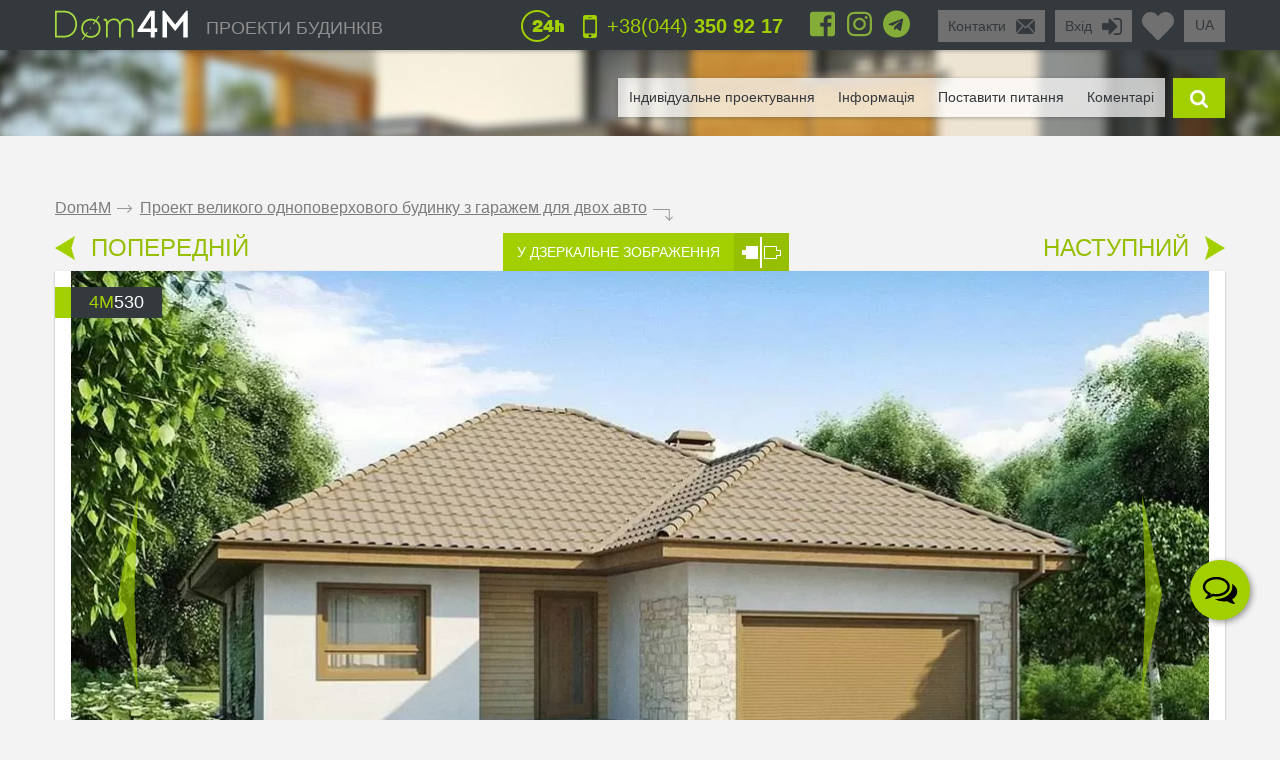

--- FILE ---
content_type: text/html; charset=UTF-8
request_url: https://ua.dom4m.com.ua/proekt-velikogo-odnopoverhovogo-budinku-z-garazhem-dlya-dvoh-avto-ua-4M530/
body_size: 51020
content:
<!DOCTYPE html>
<html lang="uk">
<head>
<meta charset="utf-8" >
<base href="https://ua.dom4m.com.ua/">
<title>Проект великого одноповерхового котеджу з гаражем для двох авто | Проектне бюро DOM4M Україна</title>
<link rel="shortcut icon" href="/favicon.ico" type="image/x-icon">
<link rel="icon" href="/favicon.ico" type="image/x-icon">
<!-- Chrome, Firefox OS and Opera -->
<meta name="theme-color" content="#34393d">
<!-- Windows Phone -->
<meta name="msapplication-navbutton-color" content="#34393d">
<!-- iOS Safari -->
<meta name="apple-mobile-web-app-capable" content="yes">
<meta name="apple-mobile-web-app-status-bar-style" content="black-translucent">


<!-- <link rel="publisher" href="https://plus.google.com/+Dom4mUa">

 -->
<!-- <link rel="author" href="https://plus.google.com/108396107321933427971">

 -->
<meta property="og:title" content="Проект великого одноповерхового котеджу з гаражем для двох авто | Проектне бюро DOM4M Україна" >
<meta property="og:site_name" content="ua.dom4m.com.ua">
<meta property="og:description" content="Великий одноповерховий котедж з гаражем для двох авто - замовити індивідуальний проект в архітектурному бюро DOM4M. Довірте будівництво професіоналам!">
<meta property="og:url" content="https://ua.dom4m.com.ua/proekt-velikogo-odnopoverhovogo-budinku-z-garazhem-dlya-dvoh-avto-ua-4M530/" >
<meta property="og:image" content="https://ua.dom4m.com.ua/photos/prjmain/img203_34086_480p.jpg">
<meta property="og:image:width" content="100">
<meta property="og:image:height" content="100">

<!-- <script src="https://ua.dom4m.com.ua/js/jquery-3.3.1.min.js"></script> -->

<link rel="stylesheet" type="text/css"   href="https://ua.dom4m.com.ua/css/style2.min.css?v1612960800" />
<link rel="stylesheet" type="text/css"   href="https://ua.dom4m.com.ua/css/project.min.css?v1601542487" />

<style>
.f1select,.f2select,.f6select,.f9select,.f10select,.f11select,#view{
    display: none;
}
</style>


<!-- <link href="/css/font-awesome.min.css" rel="stylesheet">

 -->
<link rel="canonical" href="https://ua.dom4m.com.ua/proekt-velikogo-odnopoverhovogo-budinku-z-garazhem-dlya-dvoh-avto-ua-4M530/" ><meta name="description" content="Великий одноповерховий котедж з гаражем для двох авто - замовити індивідуальний проект в архітектурному бюро DOM4M. Довірте будівництво професіоналам!" >
<meta name="keywords" content="" >
<meta http-equiv="Cache-control" content="public">
<meta name="viewport" content="width=device-width, initial-scale=1, maximum-scale=1">
<meta name="format-detection" content="telephone=no">
<meta http-equiv="x-rim-auto-match" content="none">

<meta name="yandex-verification" content="f6f26f4429366041" />
<!-- Google Tag Manager -->
<script>(function(w,d,s,l,i){w[l]=w[l]||[];w[l].push({'gtm.start':
new Date().getTime(),event:'gtm.js'});var f=d.getElementsByTagName(s)[0],
j=d.createElement(s),dl=l!='dataLayer'?'&l='+l:'';j.async=true;j.src=
'https://www.googletagmanager.com/gtm.js?id='+i+dl;f.parentNode.insertBefore(j,f);
})(window,document,'script','dataLayer','GTM-TDP8SXX');</script>
<!-- End Google Tag Manager --><script>
  // dataLayer.push({'s_c_checker': '6bd0086c776446124e01059121b531ba'});
  // ga('set', 'userId', '6bd0086c776446124e01059121b531ba');
</script>

<!-- <style>
  #preloader {
  	z-index: 4000;
  	position: fixed;
  	left: 0;
  	top: 0;
  	right: 0;
  	bottom: 0;
    background-color:  #FFF;
  	background: url(/img/logo_preloader.jpg) #FFF no-repeat;  	background-position: center center;
  }
</style>
<noscript>
  <style>
  #preloader {
    display: none;
  }
</style>
</noscript>

<script>
document.addEventListener("DOMContentLoaded", function(event) {
  element = document.getElementById('preloader');
  element.style.display = 'none';
});
</script> -->

<!-- <script async defer src="https://ua.dom4m.com.ua/js/all.min.js"></script> -->
<script src="https://ua.dom4m.com.ua/js/jquery-2.1.4.min.js"></script>
</head>
<body data-s_c_checker="6bd0086c776446124e01059121b531ba" data-user_utm_campaign="">
<div id="preloader"></div>

<!-- Google Tag Manager (noscript) -->
<noscript><iframe src="https://www.googletagmanager.com/ns.html?id=GTM-TDP8SXX"
height="0" width="0" style="display:none;visibility:hidden"></iframe></noscript>
<!-- End Google Tag Manager (noscript) -->
<script>
  (function(i,s,o,g,r,a,m){i['GoogleAnalyticsObject']=r;i[r]=i[r]||function(){
  (i[r].q=i[r].q||[]).push(arguments)},i[r].l=1*new Date();a=s.createElement(o),
  m=s.getElementsByTagName(o)[0];a.async=1;a.src=g;m.parentNode.insertBefore(a,m)
  })(window,document,'script','https://www.google-analytics.com/analytics.js','ga');
  ga('create', 'UA-71272993-1', 'auto');
  ga('require', 'GTM-MJM2PLZ');
  ga('send', 'pageview');
</script>

<!-- Google Tag Manager -->
<script>(function(w,d,s,l,i){w[l]=w[l]||[];w[l].push({'gtm.start':
new Date().getTime(),event:'gtm.js'});var f=d.getElementsByTagName(s)[0],
j=d.createElement(s),dl=l!='dataLayer'?'&l='+l:'';j.async=true;j.src=
'https://www.googletagmanager.com/gtm.js?id='+i+dl;f.parentNode.insertBefore(j,f);
})(window,document,'script','dataLayer','GTM-TNR5298');</script>
<!-- End Google Tag Manager -->

<!-- Google Tag Manager (noscript) -->
<noscript><iframe src="https://www.googletagmanager.com/ns.html?id=GTM-TNR5298"
height="0" width="0" style="display:none;visibility:hidden"></iframe></noscript>
<!-- End Google Tag Manager (noscript) -->

<!-- Google tag (gtag.js) -->
<script async src="https://www.googletagmanager.com/gtag/js?id=G-VNFS8F94Y6"></script>
<script>
  window.dataLayer = window.dataLayer || [];
  function gtag(){dataLayer.push(arguments);}
  gtag('js', new Date());

  gtag('config', 'G-VNFS8F94Y6');
</script><div id="menu_left_bg"></div>
<div id="menu_left"><div class="menu_left_in">
<form action="/search/" method="get" enctype="application/x-www-form-urlencoded"><div class="searh_menu_l"><input class="smli" type="text" placeholder="Поиск по каталогам" name="s"><input class="smls" type="submit" value=""/></div></form>
<div class="select3">
<select id="f3" name="f3" class="f3select">
	<option value="0">Каталоги</option><option value="proekti-odnopoverhovih-budinkiv" >1 поверхові</option><option value="proekti-budinkiv-z-mansardoyu" >1,5 - мансардні</option><option value="proekti-dvopoverhovih-budinkiv" >2 поверхові</option><option value="proekti-tripoverhovih-budinkiv" >3 поверхові</option><option value="proekti-osobnyakiv" >Особняки</option><option value="proekti-suchasnih-budinkiv" >Сучасні</option><option value="proekti-taunhausiv" >Проекти таунхаусів</option><option value="proekti-malenkih-budinkiv" >Маленькі будинки</option><option value="proekti-lazen-ta-saun" >Лазні</option><option value="proekti-garazhiv" >Гаражі</option></select>
</div>
<div class="select3">
<select id="f4" name="f4" class="f4select">
	<option value="0">Навігація</option><option value="" >ПРОЕКТИ БУДИНКІВ</option><option value="favorites/" >Обране</option><option value="faq/" >Поставити питання</option><option value="info/how-to-order/" >Як замовити</option><option value="vozvrat-denezhnyh-sredstv-i-sposoby-oplaty-article/" >Оплата и возврат средств</option><option value="info/rules/" >Правила</option><option value="articles/" >Інформація</option><option value="reviews/" >Відгуки</option><option value="contactus/" >Контакти</option></select>
</div>
  <div class="menu_l_i f3selects"><a href="/individualnoe-proektirovanie/">Індивідуальне проектування</a></div>
  <div class="menu_l_i f3selects"><a href="/contactus/">Контакти</a></div>
<div class="menu_l_i f3selects"><a class="openauth" href="#">Вхід</a></div>
<div class="menu_l_i f3selects"><a href="/proekt-velikogo-odnopoverhovogo-budinku-z-garazhem-dlya-dvoh-avto-ua-4M530/?onlyfullscreen=1">Повна версія сайту</a></div></div></div>
<div id="searchbdiv"></div>
<div id="wind"></div>

<div id="topline" class="default">
<div id="menuline">
<div class="top_slide_down"></div>
<div id="menubutton" class="menubutton"></div>
<div id="menubutton_adp" class="menubutton"></div>
<div class="logo"><a href="https://ua.dom4m.com.ua/"><img src="img/dom4mlogo.png" alt="dom4m" /></a></div>
<div class="logotext p592"><a href="https://ua.dom4m.com.ua/">ПРОЕКТИ БУДИНКІВ</a></div>

<div class="p750 f6selectdiv"><select id="f6" name="f6" class="f6select"><option value="https://dom4m.com.ua/4M530">ru</option><option value="https://ua.dom4m.com.ua/4M530" selected="selected">ua</option><option value="https://en.dom4m.com.ua/4M530">en</option></select></div><a title="Перейти в обране" href="/favorites/" class="fav_header" data-count="0">
  <svg width="1em" xmlns="http://www.w3.org/2000/svg" viewBox="0 0 512 512"><path d="M462.3 62.6C407.5 15.9 326 24.3 275.7 76.2L256 96.5l-19.7-20.3C186.1 24.3 104.5 15.9 49.7 62.6c-62.8 53.6-66.1 149.8-9.9 207.9l193.5 199.8c12.5 12.9 32.8 12.9 45.3 0l193.5-199.8c56.3-58.1 53-154.3-9.8-207.9z"/></svg>
  <!--<i class="fas fa-2x fa-heart"></i>--></a>

<ul class="greybox p340" id="enter">
  <li class="p750 title"><a href="#" onClick="return false;">Вхід</a></li>
  <li class="ico"><a href="#" onClick="return false;"><img src="img/enter_ico.png" alt="" /></a></li>
</ul>
<ul class="greybox p592"><li class="p750 title"><a href="/contactus/" onClick="watcher_log('click','contactus','%2Fproekt-velikogo-odnopoverhovogo-budinku-z-garazhem-dlya-dvoh-avto-ua-4M530%2F');">Контакти</a></li><li class="ico"><a href="/contactus/" onClick="watcher_log('click','contactus','%2Fproekt-velikogo-odnopoverhovogo-budinku-z-garazhem-dlya-dvoh-avto-ua-4M530%2F');">
  <img src="img/contacts_ico.png" alt="contacts" /></a></li></ul>
<ul class="socialbox p1170">

  <li>
    <a href="https://www.facebook.com/dom4m.com.ua" target="_blank" rel="nofollow"><svg width="1em" xmlns="http://www.w3.org/2000/svg" viewBox="0 0 448 512"><path d="M448 80v352c0 26.5-21.5 48-48 48h-85.3V302.8h60.6l8.7-67.6h-69.3V192c0-19.6 5.4-32.9 33.5-32.9H384V98.7c-6.2-.8-27.4-2.7-52.2-2.7-51.6 0-87 31.5-87 89.4v49.9H184v67.6h60.9V480H48c-26.5 0-48-21.5-48-48V80c0-26.5 21.5-48 48-48h352c26.5 0 48 21.5 48 48z"/></svg></a>
  </li>
  
  <li>
    <a href="https://www.instagram.com/dom4m_ua/" target="_blank" rel="nofollow"><svg width="1em" xmlns="http://www.w3.org/2000/svg" viewBox="0 0 448 512"><path d="M224.1 141c-63.6 0-114.9 51.3-114.9 114.9s51.3 114.9 114.9 114.9S339 319.5 339 255.9 287.7 141 224.1 141zm0 189.6c-41.1 0-74.7-33.5-74.7-74.7s33.5-74.7 74.7-74.7 74.7 33.5 74.7 74.7-33.6 74.7-74.7 74.7zm146.4-194.3c0 14.9-12 26.8-26.8 26.8-14.9 0-26.8-12-26.8-26.8s12-26.8 26.8-26.8 26.8 12 26.8 26.8zm76.1 27.2c-1.7-35.9-9.9-67.7-36.2-93.9-26.2-26.2-58-34.4-93.9-36.2-37-2.1-147.9-2.1-184.9 0-35.8 1.7-67.6 9.9-93.9 36.1s-34.4 58-36.2 93.9c-2.1 37-2.1 147.9 0 184.9 1.7 35.9 9.9 67.7 36.2 93.9s58 34.4 93.9 36.2c37 2.1 147.9 2.1 184.9 0 35.9-1.7 67.7-9.9 93.9-36.2 26.2-26.2 34.4-58 36.2-93.9 2.1-37 2.1-147.8 0-184.8zM398.8 388c-7.8 19.6-22.9 34.7-42.6 42.6-29.5 11.7-99.5 9-132.1 9s-102.7 2.6-132.1-9c-19.6-7.8-34.7-22.9-42.6-42.6-11.7-29.5-9-99.5-9-132.1s-2.6-102.7 9-132.1c7.8-19.6 22.9-34.7 42.6-42.6 29.5-11.7 99.5-9 132.1-9s102.7-2.6 132.1 9c19.6 7.8 34.7 22.9 42.6 42.6 11.7 29.5 9 99.5 9 132.1s2.7 102.7-9 132.1z"/></svg>
      <!-- <i class="fab fa-2x fa-instagram"></i> -->
    </a>
  </li>  
    <li>
    <a href="https://t.me/dom4m" target="_blank" rel="nofollow"><svg width="1em" xmlns="http://www.w3.org/2000/svg" viewBox="0 0 496 512"><path d="M248 8C111 8 0 119 0 256s111 248 248 248 248-111 248-248S385 8 248 8zm121.8 169.9l-40.7 191.8c-3 13.6-11.1 16.9-22.4 10.5l-62-45.7-29.9 28.8c-3.3 3.3-6.1 6.1-12.5 6.1l4.4-63.1 114.9-103.8c5-4.4-1.1-6.9-7.7-2.5l-142 89.4-61.2-19.1c-13.3-4.2-13.6-13.3 2.8-19.7l239.1-92.2c11.1-4 20.8 2.7 17.2 19.5z"/></svg>
      <!-- <i class="fab fa-2x fa-telegram"></i> -->
    </a>
  </li>    </ul>

<ul class="phone"><li class="ico"><a href="#callback" class="popupbox" onclick="watcher_log('click','callback','%2Fproekt-velikogo-odnopoverhovogo-budinku-z-garazhem-dlya-dvoh-avto-ua-4M530%2F');"><img src="img/phone_ico.png" alt="phone" /></a></li><li class="title p970">
<a href="#callback" class="popupbox" onclick="watcher_log('click','callback','%2Fproekt-velikogo-odnopoverhovogo-budinku-z-garazhem-dlya-dvoh-avto-ua-4M530%2F');">+38(044)<strong> 350 92 17</strong></a></li></ul><ul class="i24 p480"><li class="ico"><img src="img/24_ico.png" alt="" /></li></ul>
<div class="hide">
<div id="buy1click_popup">
    <div class="ask askmain">
    <div class="text_top">

      <div class="prj_button_buy1click_text">
        <p>Для замовлення залиште свій номер телефону. Всі дані менеджер уточнить під час дзвінка.</p>
      </div>
      <div class="prj_button_getsizes_text">
        <p><span style="font-size:1em"><span style="color:rgb(34, 34, 34)">Для отримання розмірів залиште свої контакти і ми вам надішлемо інформацію в будь-який зручний для вас месенджер</span></span></p>
      </div>


    </div>
    <div class="title buy1click_title">Замовити дзвінок</div>
    <div class="title getsizes_title">Отримати розміри приміщень</div>
    <form method="post" class="aform contactus">
    <div class="form">
    <input type="text" name="cphone" class="phonemask" required placeholder="Ваш телефон*" />
    <input type="text" name="cname" placeholder="Ваше ім'я, прізвище" />
    <input type="text" name="cemail" placeholder="Ваш E-mail" />
    <input type="hidden" id="cwhen" name="cwhen" class="callwhen" value=""  />
    <a href="#" class="checkl-a act hide" onclick="$(this).toggleClass('act'); return false;"><span class="to">&nbsp;</span></a><span class="t hide">З <a href="/info/agreement/" tabindex="-1" target="_blank">договором</a> згоден
</span>
  </div>
    <ul class="moreabout bbg"><li class="t"><a id="buy1click_popup_send_button" href="#" onclick="submit_phone('buy1click_popup'); return false;">відправити</a></li><li class="ico"><a href="#" id="buy1click_popup_send_button_arrow"  onclick="submit_phone('buy1click_popup'); return false;"></a></li></ul>
  </form>
  <div class="info">Компанія гарантує повну конфіденційність введеної вами інформації</div>
    </div>
    <div class="ask ask1 hide"><div class="title">Дякую за ваш запит! Найближчим часом з Вами зв'яжеться Наш менеджер.</div></div>
  </div>

  <div id="commimgnoupload">
  	<div class="text_middle">Для завантаження фотографій спочатку <a class="openauth" href="#">авторизуйтесь</a> !
</div>
  </div>
  <div id="callback">
    <div class="ask askmain">
    <div class="text_top">
    Якщо ви з мобільного телефону, просто натисніть на телефон:          <div><a onClick="watcher_log('click','tocall','%2Fproekt-velikogo-odnopoverhovogo-budinku-z-garazhem-dlya-dvoh-avto-ua-4M530%2F');"
     href="tel:+380443509217">+38(044)<strong> 350 92 17</strong></a></div>
            <div><a onClick="watcher_log('click','tocall','%2Fproekt-velikogo-odnopoverhovogo-budinku-z-garazhem-dlya-dvoh-avto-ua-4M530%2F');"
     href="tel:+380671471030">+38(067)<strong> 147 10 30</strong></a></div>
            <div><a onClick="watcher_log('click','tocall','%2Fproekt-velikogo-odnopoverhovogo-budinku-z-garazhem-dlya-dvoh-avto-ua-4M530%2F');"
     href="tel:+380501471030">+38(050)<strong> 147 10 30</strong></a></div>
            <div><a onClick="watcher_log('click','tocall','%2Fproekt-velikogo-odnopoverhovogo-budinku-z-garazhem-dlya-dvoh-avto-ua-4M530%2F');"
     href="tel:+380631471030">+38(063)<strong> 147 10 30</strong></a></div>
            <div><a onClick="watcher_log('click','tocall','%2Fproekt-velikogo-odnopoverhovogo-budinku-z-garazhem-dlya-dvoh-avto-ua-4M530%2F');"
     href="tel:0800359316">0(800)<strong> 359 316</strong></a></div>
            </div>
    <div class="title">Замовити зворотній дзвінок</div>
    <div class="info">Компанія гарантує повну конфіденційність введеної вами інформації</div>
    <form method="post" class="aform contactus">
    <div class="form">
    <input type="text" name="cphone" required class="phonemask" placeholder="Ваш телефон*" />
    <input type="text" name="cname" placeholder="Ваше ім'я, прізвище" />
    <input type="text" name="cemail" placeholder="Ваш E-mail" />
    <input type="text" name="cwhen" class="callwhen" placeholder="Коментар" />
    <a href="#" class="checkl-a act" onclick="$(this).toggleClass('act'); return false;"><span class="to">&nbsp;</span></a><span class="t">З <a href="/info/rules/" rel="nofollow" target="_blank">правилами</a> ознайомлений (а)
</span>
    </div>
    <ul class="moreabout bbg" id="callback_popup_send_button">
      <li class="t"><a href="#" onclick="submit_phone('callback'); return false;">відправити</a></li>
      <li class="ico"><a href="#"  onclick="submit_phone('callback'); return false;"></a></li></ul>

    </form>
    </div>
    <div class="ask ask1 hide"><div class="title">Дякую за ваш запит! Найближчим часом з Вами зв'яжеться Наш менеджер.</div><div class="info">
      <!-- <a href="javascript:void(0);" onclick="$('#callback .ask1 , #callback .askmain').toggleClass('hide'); ">Ви можете замовити ще дзвінок</a> -->
      <a href="#callback" class="popupbox" onclick="$('#callback .ask1 , #callback .askmain').toggleClass('hide'); ">Ви можете замовити ще дзвінок</a>
    </div></div>
  </div>
</div>
<div id="menuover">
  <a class="closemenu_x" href="#"><i class="fas fa-times"></i></a>
<ul id="searchdiv"><li id="menuli"><ul id="menu">

  <!-- <li>
    <a href="/favorites/"rel="nofollow">Обране</a>
  </li>
 -->
      <li><a href="/individualnoe-proektirovanie/">Індивідуальне проектування</a></li>
    
  <li><a href="/articles/">Інформація</a></li>

  <li><a href="/faq/"  onClick="watcher_log('click','faq','%2Fproekt-velikogo-odnopoverhovogo-budinku-z-garazhem-dlya-dvoh-avto-ua-4M530%2F');" rel="nofollow">Поставити питання</a></li>

  <li>
    <a href="#" onClick="showcomm=1; setTimeout(function() {$('a#tab3').click();}, 200); $('html,body').animate({scrollTop: $('#tab3').offset().top - $('#topline').height()*3}, 500); return false;" rel="nofollow">Коментарі</a>

  </li></ul></li>

  <li class="slide" id="slide">

    <form id="searchform" method="get" enctype="application/x-www-form-urlencoded" action="/search/">

      <div id="searchdivinp">

        <input class="sinp" type="text" name="s" placeholder="введіть номер або опис проекту" onKeyUp="searchmain($(this).val())" />

        <input class="ssubmit" value="знайти" type="submit">

      </div>

      <div id="searchecho"></div>

    </form>

  </li>

  <li class="ico"><a href="javascript:void(0);" id="searchb"></a></li>

</ul>
</div>

</div>
</div>

<div id="authdiv" class="hided">

<!-- REG DIV START -->
<div id="regblock" class="hide">
<form id="regform" class="lform" method="post" enctype="multipart/form-data" onSubmit="if(!$('#regrules').hasClass('act')){  $('.regrulestd').addClass('err'); return false;}else{ $('.regrulestd').removeClass('err');} if( $('#rpass').val() == $('#rpass2').val() &&  $('#rpass').val().length > 2  ){ $('#rpass, #rpass2').removeClass('err'); } else { $('#rpass, #rpass2').addClass('err'); return false;  }">
  <input type="hidden" name="gctoken" value="" id="regform_gctoken">
<table>
<tr>
	<td><input type="text" name="rmail" pattern="[^ @]+@[^ @]+.[a-z]+" placeholder="E-mail" required></td>
	<td><input type="text" name="rname" placeholder="Ім'я"></td>
	<td><input type="text" name="rphone" class="phonemask" placeholder="Телефон"></td>
    <td class="regsubmit"><input type="submit" name="regsayt" class="regsubmitb"  value="Зареєструватися">
    </td>
</tr>
<tr>
	<td><input type="password" id="rpass" name="rpass" placeholder="Пароль" required></td>
	<td><input type="password" id="rpass2" name="rpass2" placeholder="Підтвердіть пароль" required></td>
	<td class="regrulestd"><a href="#" id="regrules" class="checkl-a" onclick=" $(this).toggleClass('act'); return false;"><span class="to">&nbsp;</span></a><span class="t">З <a href="/info/rules/" rel="nofollow" target="_blank">правилами</a> ознайомлений (а)
</span></td>
    <td><a href="#" onClick="$('#regblock, #enterblock').toggleClass('hide'); return false">Авторизація</a></td>
</tr>
</table>
</form>

</div>
<!-- REG DIV END -->
<div id="enterblock">

<div class="authinfo">Авторизація потрібна для збереження Вашого "<a href="/favorites/" rel="nofollow">Обраного</a>".
</div>
<div class="authdivin">
    <div class="socauthdivall">
        <div class="autht">Увійти за допомогою:</div>

        <div class="socauthdiv_new">
          <a href='https://accounts.google.com/o/oauth2/auth?response_type=code&access_type=online&client_id=178576509670-ce8hfkv07vagj1jrs9g9tbjbb31fleu2.apps.googleusercontent.com&redirect_uri=https%3A%2F%2Fua.dom4m.com.ua%2Fgauth.php&state&scope=https%3A%2F%2Fwww.googleapis.com%2Fauth%2Fuserinfo.email%20https%3A%2F%2Fwww.googleapis.com%2Fauth%2Fuserinfo.profile&approval_prompt=auto'><svg width="1em" xmlns="http://www.w3.org/2000/svg" viewBox="0 0 488 512"><path d="M488 261.8C488 403.3 391.1 504 248 504 110.8 504 0 393.2 0 256S110.8 8 248 8c66.8 0 123 24.5 166.3 64.9l-67.5 64.9C258.5 52.6 94.3 116.6 94.3 256c0 86.5 69.1 156.6 153.7 156.6 98.2 0 135-70.4 140.8-106.9H248v-85.3h236.1c2.3 12.7 3.9 24.9 3.9 41.4z"/></svg></a>
          <a href="https://www.facebook.com/v3.3/dialog/oauth?client_id=2441276525924808&redirect_uri=https://ua.dom4m.com.ua/gauth.php&state=fb&response_type=code&scope=public_profile,email"><svg width="1em" xmlns="http://www.w3.org/2000/svg" viewBox="0 0 448 512"><path d="M448 80v352c0 26.5-21.5 48-48 48h-85.3V302.8h60.6l8.7-67.6h-69.3V192c0-19.6 5.4-32.9 33.5-32.9H384V98.7c-6.2-.8-27.4-2.7-52.2-2.7-51.6 0-87 31.5-87 89.4v49.9H184v67.6h60.9V480H48c-26.5 0-48-21.5-48-48V80c0-26.5 21.5-48 48-48h352c26.5 0 48 21.5 48 48z"></path></svg></a>
        </div>

    </div>

	<div class="authdivall">
    <form id="authform" class="lform" method="post" enctype="multipart/form-data">
    <input type="hidden" name="authgo" value="go">
    <div class="autht">Вхід:</div>
    <input type="text" name="name" placeholder="E-mail..." /> <input type="password" name="pasword" placeholder="Пароль..." />
    <ul class="moreabout bbg"><li class="t"><a onclick="$('#authform').submit(); return false;" href="#">Вхід</a></li><li class="ico"><a onclick="$('#authform').submit(); return false;" href="#"></a></li></ul>
    <input type="submit" style="position: absolute; left: -9999px; width: 1px; height: 1px;"  tabindex="-1" />
    </form>
        <a href="#" onClick="$('#regblock, #enterblock').toggleClass('hide'); return false">Зареєструватися</a>
    </div>
  </div>
</div>
</div>
<div class="menuunderline  ">
</div>

<div id="page">
  


<div id="firmid" style="display:none;">1</div> <!-- need firmid -->
<div id="prjid" style="display:none;">203</div> <!-- need prjid -->
<ul class="crumbs">
<li><a href="/">Dom4M</a></li>
<li class="crumbs_to">.</li>
<li><a href="proekt-velikogo-odnopoverhovogo-budinku-z-garazhem-dlya-dvoh-avto-ua-4M530/">Проект великого одноповерхового будинку з гаражем для двох авто</a></li>
<li class="crumbs_end">.</li>
</ul>

<div class="share_adp_div">
<ul class="share share_adp">
<li class="all"><a href="#" onclick="return false;"></a></li>
<li class="fb"><a onclick="fbshare('http://ua.dom4m.com.ua/proekt-velikogo-odnopoverhovogo-budinku-z-garazhem-dlya-dvoh-avto-ua-4M530/','203'); return false;" href="#"></a></li>
<li class="gp"><a onclick="gpshare('http://ua.dom4m.com.ua/proekt-velikogo-odnopoverhovogo-budinku-z-garazhem-dlya-dvoh-avto-ua-4M530/','203'); return false;" href="#"></a></li>
<!--<li class="vk"><a onclick="vkshare('http://ua.dom4m.com.ua/proekt-velikogo-odnopoverhovogo-budinku-z-garazhem-dlya-dvoh-avto-ua-4M530/','203'); return false;" href="#"></a></li>
<li class="ok"><a onclick="okshare('http://ua.dom4m.com.ua/proekt-velikogo-odnopoverhovogo-budinku-z-garazhem-dlya-dvoh-avto-ua-4M530/','203'); return false;" href="#"></a></li>-->
<li class="in"><a onclick="twshare('http://ua.dom4m.com.ua/proekt-velikogo-odnopoverhovogo-budinku-z-garazhem-dlya-dvoh-avto-ua-4M530/','203','Проект великого одноповерхового будинку з гаражем для двох авто','ua.dom4m.com.ua'); return false;" href="#"></a></li>
</ul></div>

<div class="contols">
<ul class="larrow"><li class="i"><a href="https://ua.dom4m.com.ua/odnopoverhova-vishukana-budova-ua-4M6167/"></a></li>
  <li class="t"><a href="https://ua.dom4m.com.ua/odnopoverhova-vishukana-budova-ua-4M6167/">ПОПЕРЕДНІЙ</a></li></ul>
<ul class="mirror"><li class="t"><a href="/proekt-velikogo-odnopoverhovogo-budinku-z-garazhem-dlya-dvoh-avto-ua-4M530/?mirror=1">У ДЗЕРКАЛЬНЕ ЗОБРАЖЕННЯ</a></li>
  <li class="i"><a href="https://ua.dom4m.com.ua/proekt-velikogo-odnopoverhovogo-budinku-z-garazhem-dlya-dvoh-avto-ua-4M530/?mirror=1"></a></li></ul>
<ul class="rarrow"><li class="t"><a href="/proekt-odnopoverhovogo-kotedzhu-v-evropeyskomu-stili-z-garazhem-ua-4M579/">НАСТУПНИЙ</a></li>
  <li class="i"><a href="https://ua.dom4m.com.ua/proekt-odnopoverhovogo-kotedzhu-v-evropeyskomu-stili-z-garazhem-ua-4M579/"></a></li></ul></div>

<div class="visualbox">
<ul class="prjid"><li class="art"><span>4m</span>530</li></ul>
<!--
<ul class="prjaction"><li class="action">акция</li></ul>
-->

<div class="prjpage_img_vslider"><ul id="vslider" >
<li class="sl"><a class="goimg prjpage_img" rel="goimg" href="https://ua.dom4m.com.ua/photos/prjmain/img203_34086_1170p.jpg">


<picture>
   <source srcset="https://ua.dom4m.com.ua/photos/prjmain/img203_34086_480p.webp 450w,
     https://ua.dom4m.com.ua/photos/prjmain/img203_34086_1170s1.webp 850w,
     https://ua.dom4m.com.ua/photos/prjmain/img203_34086_1170p.webp 1140w"
          type="image/webp"
          sizes="100vw">
  <source srcset="https://ua.dom4m.com.ua/photos/prjmain/img203_34086_480p.jpg 450w,
    https://ua.dom4m.com.ua/photos/prjmain/img203_34086_1170s1.jpg 850w,
    https://ua.dom4m.com.ua/photos/prjmain/img203_34086_1170p.jpg 1140w"
           sizes="100vw"
           type="image/jpeg">
  <img loading="lazy" src="https://ua.dom4m.com.ua/photos/prjmain/img203_34086_120p.jpg" alt="Проект великого одноповерхового будинку з гаражем для двох авто">
</picture>

<!--
  <img
  srcset="https://ua.dom4m.com.ua/photos/prjmain/img203_34086_480p.jpg 450w,
    https://ua.dom4m.com.ua/photos/prjmain/img203_34086_1170s1.jpg 750w,
    https://ua.dom4m.com.ua/photos/prjmain/img203_34086_1170p.jpg 1140w,"
  sizes="100vw"
   src="https://ua.dom4m.com.ua/photos/prjmain/img203_34086_1170p.jpg" alt="Проект великого одноповерхового будинку з гаражем для двох авто"  />
-->



</a></li>
<li class="sl"><a class="goimg prjpage_img" rel="goimg" href="https://ua.dom4m.com.ua/photos/prjmain/img203_34085_1170p.jpg">


<picture>
   <source srcset="https://ua.dom4m.com.ua/photos/prjmain/img203_34085_480p.webp 450w,
     https://ua.dom4m.com.ua/photos/prjmain/img203_34085_1170s1.webp 850w,
     https://ua.dom4m.com.ua/photos/prjmain/img203_34085_1170p.webp 1140w"
          type="image/webp"
          sizes="100vw">
  <source srcset="https://ua.dom4m.com.ua/photos/prjmain/img203_34085_480p.jpg 450w,
    https://ua.dom4m.com.ua/photos/prjmain/img203_34085_1170s1.jpg 850w,
    https://ua.dom4m.com.ua/photos/prjmain/img203_34085_1170p.jpg 1140w"
           sizes="100vw"
           type="image/jpeg">
  <img loading="lazy" src="https://ua.dom4m.com.ua/photos/prjmain/img203_34085_120p.jpg" alt="Проект великого одноповерхового будинку з гаражем для двох авто">
</picture>

<!--
  <img
  srcset="https://ua.dom4m.com.ua/photos/prjmain/img203_34085_480p.jpg 450w,
    https://ua.dom4m.com.ua/photos/prjmain/img203_34085_1170s1.jpg 750w,
    https://ua.dom4m.com.ua/photos/prjmain/img203_34085_1170p.jpg 1140w,"
  sizes="100vw"
   src="https://ua.dom4m.com.ua/photos/prjmain/img203_34085_1170p.jpg" alt="Проект великого одноповерхового будинку з гаражем для двох авто"  />
-->



</a></li></ul> </div><ul id="vslider-pager-ul" class="p1024"><li class="pleft"><a onclick="slpager.goToPrevSlide(); return false;" href="#"></a></li><li class="pcenter"><div id="vslider-pager"><a id="thumb0" onclick="slider.goToSlide(0);$('.slp').removeClass('act');  $(this).addClass('act'); return false;" class="slp" href="#">
          <img loading="lazy" style="max-width:110px;" alt="" src="https://ua.dom4m.com.ua/photos/prjmain/img203_34086_480p.jpg"/></a><a id="thumb1" onclick="slider.goToSlide(1);$('.slp').removeClass('act');  $(this).addClass('act'); return false;" class="slp" href="#">
          <img loading="lazy" style="max-width:110px;" alt="" src="https://ua.dom4m.com.ua/photos/prjmain/img203_34085_480p.jpg"/></a></div></li><li class="pright"><a onclick="slpager.goToNextSlide(); return false;" href="#"></a></li></ul></div>


<ul class="prjmenu"> <!--                                PRJMENU                                    -->
<li class="price"><span class="gb"> Ціна проекту</span><span class="pr">19 900</span><span class="grn">грн  </span>
</li>
<li class="buy">
  <a id="buy_button" onClick="watcher_log('click','buy','203');" class="buyb" href="/buy/z176905228053/proekt-velikogo-odnopoverhovogo-budinku-z-garazhem-dlya-dvoh-avto-ua-4M530/0/">ЗАМОВИТИ</a>
</li>

<li class="buy">
  <a id="buy1click_button" onClick="$('#buy1click_popup #cwhen').val('Заказываю звонок с проекта 4M530'); $('#buy1click_popup .ask1').addClass('hide'); $('#buy1click_popup').removeClass('getsizes');$('#buy1click_popup_send_button,#buy1click_popup_send_button_arrow').attr('class','buy1click_form_submit'); $('#buy1click_popup .askmain').removeClass('hide'); watcher_log('click','prj_button_buy1click','203'); return false;"  class="buyb in1click popupbox" href="#buy1click_popup">Замовити дзвінок</a>
</li>
<li>
  <a class="fav-heart " title="В обране" onclick="favorites(203,0); $(this).toggleClass('act'); return false;"  href="#">
    <svg xmlns="http://www.w3.org/2000/svg" viewBox="0 0 512 512"><path d="M462.3 62.6C407.5 15.9 326 24.3 275.7 76.2L256 96.5l-19.7-20.3C186.1 24.3 104.5 15.9 49.7 62.6c-62.8 53.6-66.1 149.8-9.9 207.9l193.5 199.8c12.5 12.9 32.8 12.9 45.3 0l193.5-199.8c56.3-58.1 53-154.3-9.8-207.9z"/></svg>
    <!-- <i class="fas fa-heart fa-2x"></i> -->
  </a>
  <a class="go_to_fav" title="Перейти в обране" href="/favorites/">
    <svg xmlns="http://www.w3.org/2000/svg" viewBox="0 0 576 512"><path d="M448 241.823V464c0 26.51-21.49 48-48 48H48c-26.51 0-48-21.49-48-48V112c0-26.51 21.49-48 48-48h339.976c10.691 0 16.045 12.926 8.485 20.485l-24 24a12.002 12.002 0 0 1-8.485 3.515H54a6 6 0 0 0-6 6v340a6 6 0 0 0 6 6h340a6 6 0 0 0 6-6V265.823c0-3.183 1.264-6.235 3.515-8.485l24-24c7.559-7.56 20.485-2.206 20.485 8.485zM564 0H428.015c-10.658 0-16.039 12.93-8.485 20.485l48.187 48.201-272.202 272.202c-4.686 4.686-4.686 12.284 0 16.971l22.627 22.627c4.687 4.686 12.285 4.686 16.971 0l272.201-272.201 48.201 48.192c7.513 7.513 20.485 2.235 20.485-8.485V12c0-6.627-5.373-12-12-12z"/></svg>
    <!-- <i class="far fa-2x fa-external-link-alt"></i></a> -->
</li>
<!-- <li class="favorites">
  <div class="check"><a onclick="favorites(203,0); $(this).toggleClass('act'); return false;" class="check-a" href="#">
    <span class="to">В обране</span>
  </a></div>
  <div class="link"><a href="/favorites/">перейти до обраного</a></div>
</li> -->

<li class="print"><a href="#print"></a></li>
<li class="shareli">
  <ul class="share">

    <!-- <li class="all"><a href="#" onclick="return false;"></a></li> -->
    <li><svg xmlns="http://www.w3.org/2000/svg" viewBox="0 0 448 512"><path d="M400 32H48C21.49 32 0 53.49 0 80v352c0 26.51 21.49 48 48 48h352c26.51 0 48-21.49 48-48V80c0-26.51-21.49-48-48-48zm-6 400H54a6 6 0 0 1-6-6V86a6 6 0 0 1 6-6h340a6 6 0 0 1 6 6v340a6 6 0 0 1-6 6zm-58-96c0 26.51-21.49 48-48 48s-48-21.49-48-48c0-2.007.138-3.981.377-5.923l-69.131-34.565A47.768 47.768 0 0 1 144 304c-26.51 0-48-21.49-48-48s21.49-48 48-48a47.762 47.762 0 0 1 27.246 8.489l69.131-34.565A48.461 48.461 0 0 1 240 176c0-26.51 21.49-48 48-48s48 21.49 48 48-21.49 48-48 48c-12.941 0-24.677-5.131-33.31-13.457l-64.54 32.27a47.935 47.935 0 0 1 0 26.374l64.54 32.27C263.323 293.13 275.059 288 288 288c26.51 0 48 21.49 48 48z"/></svg>
      <!-- <i class="far fa-share-alt-square fa-2x"></i> -->
    </li>
    <!-- class="fb" -->
    <li>
      <a onclick="fbshare('https://ua.dom4m.com.ua/proekt-velikogo-odnopoverhovogo-budinku-z-garazhem-dlya-dvoh-avto-ua-4M530/','203'); return false;" href="#">
        <svg xmlns="http://www.w3.org/2000/svg" viewBox="0 0 448 512"><path d="M448 80v352c0 26.5-21.5 48-48 48h-85.3V302.8h60.6l8.7-67.6h-69.3V192c0-19.6 5.4-32.9 33.5-32.9H384V98.7c-6.2-.8-27.4-2.7-52.2-2.7-51.6 0-87 31.5-87 89.4v49.9H184v67.6h60.9V480H48c-26.5 0-48-21.5-48-48V80c0-26.5 21.5-48 48-48h352c26.5 0 48 21.5 48 48z"/></svg>
        <!-- <i class="fab fa-2x fa-facebook-square"></i> -->
      </a>
    </li>
    <li>
      <a onclick="pinterest_share('https://ua.dom4m.com.ua/proekt-velikogo-odnopoverhovogo-budinku-z-garazhem-dlya-dvoh-avto-ua-4M530//','203','Проект великого одноповерхового будинку з гаражем для двох авто',
        'https://ua.dom4m.com.ua/photos/prjmain/img203_34086_1170p.jpg');
        return false;" href="#">
        <svg xmlns="http://www.w3.org/2000/svg" viewBox="0 0 448 512"><path d="M448 80v352c0 26.5-21.5 48-48 48H154.4c9.8-16.4 22.4-40 27.4-59.3 3-11.5 15.3-58.4 15.3-58.4 8 15.3 31.4 28.2 56.3 28.2 74.1 0 127.4-68.1 127.4-152.7 0-81.1-66.2-141.8-151.4-141.8-106 0-162.2 71.1-162.2 148.6 0 36 19.2 80.8 49.8 95.1 4.7 2.2 7.1 1.2 8.2-3.3.8-3.4 5-20.1 6.8-27.8.6-2.5.3-4.6-1.7-7-10.1-12.3-18.3-34.9-18.3-56 0-54.2 41-106.6 110.9-106.6 60.3 0 102.6 41.1 102.6 99.9 0 66.4-33.5 112.4-77.2 112.4-24.1 0-42.1-19.9-36.4-44.4 6.9-29.2 20.3-60.7 20.3-81.8 0-53-75.5-45.7-75.5 25 0 21.7 7.3 36.5 7.3 36.5-31.4 132.8-36.1 134.5-29.6 192.6l2.2.8H48c-26.5 0-48-21.5-48-48V80c0-26.5 21.5-48 48-48h352c26.5 0 48 21.5 48 48z"/></svg>
        <!-- <i class="fab fa-2x fa-pinterest-square"></i> -->
      </a>
    </li>
    <li><a onclick="twshare('https://ua.dom4m.com.ua/proekt-velikogo-odnopoverhovogo-budinku-z-garazhem-dlya-dvoh-avto-ua-4M530/','203','Проект великого одноповерхового будинку з гаражем для двох авто','ua.dom4m.com.ua'); return false;" href="#">
      <svg xmlns="http://www.w3.org/2000/svg" viewBox="0 0 448 512"><path d="M400 32H48C21.5 32 0 53.5 0 80v352c0 26.5 21.5 48 48 48h352c26.5 0 48-21.5 48-48V80c0-26.5-21.5-48-48-48zm-48.9 158.8c.2 2.8.2 5.7.2 8.5 0 86.7-66 186.6-186.6 186.6-37.2 0-71.7-10.8-100.7-29.4 5.3.6 10.4.8 15.8.8 30.7 0 58.9-10.4 81.4-28-28.8-.6-53-19.5-61.3-45.5 10.1 1.5 19.2 1.5 29.6-1.2-30-6.1-52.5-32.5-52.5-64.4v-.8c8.7 4.9 18.9 7.9 29.6 8.3a65.447 65.447 0 0 1-29.2-54.6c0-12.2 3.2-23.4 8.9-33.1 32.3 39.8 80.8 65.8 135.2 68.6-9.3-44.5 24-80.6 64-80.6 18.9 0 35.9 7.9 47.9 20.7 14.8-2.8 29-8.3 41.6-15.8-4.9 15.2-15.2 28-28.8 36.1 13.2-1.4 26-5.1 37.8-10.2-8.9 13.1-20.1 24.7-32.9 34z"/></svg>
      <!-- <i class="fab fa-2x fa-twitter-square"></i> -->
    </a>
    </li>
          </ul>
</li>
</ul>
<!--                          				      PRJMENU END  								 -->
<!-- 													TABS START 								-->
<div id="tabs" class="p1024">
<ul id="tabs-nav">
<li class="tab-norm"><a href="javascript:void(0);" id="tab1" rel="info" class="taba taba-act">Інформація</a></li>
<li class="tab-norm tab-hover"><a href="javascript:void(0);" id="tab2" rel="sostav" class="taba">Склад проекту</a></li>
<li class="tab-norm"><a href="#" onclick="watcher_log('click','comments_tab','%2Fproekt-velikogo-odnopoverhovogo-budinku-z-garazhem-dlya-dvoh-avto-ua-4M530%2F'); return false;" id="tab3" rel="comments" class="taba">Коментарі (2)</a></li>
<li class="tab-norm"><a href="javascript:void(0);" id="tab4" rel="faq" class="taba">Поставити питання</a></li>
<li class="tab-norm"><a href="javascript:void(0);" id="tab5" rel="howto" class="taba">Як замовити</a></li>
<li class="tab-norm"><a href="javascript:void(0);" id="tab6" rel="dops" class="taba">Додаткові пакети</a></li>
<!-- <li class="tab-norm"><a href="javascript:void(0);" id="tab8" rel="similar" class="taba">Подібні</a></li> -->
<li class="tab-norm p1170"><a href="javascript:void(0);" id="tab9" rel="partners" class="taba">Партнери</a></li>
</ul>
<div class="tabsbg textpage">
<div id="info" class="tabdiv tabs-loaded tabs-open"><ul class="infotab"><li class="pic"><div><span></span> </div>
<!--		<a class="goimg" href="https://ua.dom4m.com.ua/photos/prjshema/img203_40960_1170p.jpg"><img src="https://ua.dom4m.com.ua/photos/prjshema/img203_40960_1170p.jpg" alt="Проект великого одноповерхового будинку з гаражем для двох авто" title="Проект великого одноповерхового будинку з гаражем для двох авто" /></a>
-->
<div class="hide">

<div id="goimg240960" class="goimg2div">

<div class="hide">

<div id="goimg340960big" class="goimg3div">
<div class="shema-about w1000"><span>:</span> </div>
<a class="goimg2" rel="small2" href="#goimg240960"><img class="lazyload" data-src="/image2share/img203_40960_orig_w_1000_h_1000_m_0.jpg" alt="">

</a></div>
</div>

<div class="shema-about"><span>:</span> </div>
<a class="goimg3" rel="goimg3" href="#goimg340960big"><img class="lazyload" data-src="/image2share/img203_40960_orig_w_700_h_700_m_0.jpg" alt=""></a>
</div>

</div>
<a class="goimg2 small" rel="small" href="#goimg240960">

  <picture>
    <source data-srcset="https://ua.dom4m.com.ua/photos/prjshema/img203_40960_1170p.webp"
               type="image/webp"
               >
    <source data-srcset="https://ua.dom4m.com.ua/photos/prjshema/img203_40960_1170p.jpg"

                type="image/jpeg">
    <img class="lazyload" alt="Проект великого одноповерхового будинку з гаражем для двох авто" title="Проект великого одноповерхового будинку з гаражем для двох авто"
    data-src="https://ua.dom4m.com.ua/photos/prjshema/img203_40960_1170p.jpg"  />
  </picture>
     <div class="prjshema_zoom"></div></a>
<div><span>Розташування на ділянці:</span></div>
		<a class="goimg1" href="https://ua.dom4m.com.ua/photos/prjuchastok/img203_3901_zoom.jpg">
      <img  loading="lazy" src="https://ua.dom4m.com.ua/photos/prjuchastok/img203_3901_zoom.jpg"
      alt="Проект великого одноповерхового будинку з гаражем для двох авто"
      title="Проект великого одноповерхового будинку з гаражем для двох авто" /><div class="prjshema_zoom"></div></a></li><li class="inf"><h2>4M530 Проект великого одноповерхового будинку з гаражем для двох авто</h2>

<table class="infotable">
<tr><td>Артикул</td><td class="r">4M530</td></tr>
<tr><td>Кількість поверхів:</td><td class="r">1</td></tr><tr><td>Загальна площа:</td><td class="r">142.00 м<sup>2</sup></td></tr><tr><td>Житлова площа:</td><td class="r">106.00 м<sup>2</sup></td></tr><tr><td>Висота будинку:</td><td class="r">7.00 м</td></tr><tr><td>Висота стелі:</td><td class="r">2.80 м</td></tr><tr><td>Кут нахилу покрівлі:</td><td class="r">30 &deg;</td></tr><tr><td>Площа даху:</td><td class="r">262.00 м<sup>2</sup></td></tr><tr><td>Кубатура:</td><td class="r">400.00 м<sup>3</sup></td></tr><tr><td>Кількість спалень:</td><td class="r">2</td></tr><tr><td>Кількість санвузлів:</td><td class="r">2</td></tr><tr><td>Гараж:</td><td class="r">Гараж на два авто</td></tr><tr><td>Мінімальний розмір ділянки (довжина):</td><td class="r">20.00 м</td></tr><tr><td>Мінімальний розмір ділянки (ширина):</td><td class="r">22.00 м</td></tr>
<tr><td colspan="2"><h5>Матеріали:</h5></td></tr>
<tr><td>Стіни:</td><td class="r m">газобетон, керамічні блоки</td></tr><tr><td>Перекриття:</td><td class="r m">по дерев&#039;яних балках</td></tr><tr><td>Дах:</td><td class="r m">керамічна черепиця, металочерепиця, цементно-піщана черепиця</td></tr><tr><td>Фундамент:</td><td class="r m">стрічковий монолітно-збірний</td></tr>
<tr>
  <td colspan="2" style="text-align: center; padding-top: 2em;">
    <ul style="display: inline-table;" class="moreabout"><li class="t"><a id="commenter" href="javascript:void(0);" onclick="window.open('/project_examle_uaua.pdf')">Приклад проектної документації</a></li><li class="ico"><a href="javascript:void(0);" onclick="window.open('/project_examle_uaua.pdf')"></a></li></ul>
  </td>
</tr>









<tr><td colspan="2"><div class="inprojectright_top" ><p><a href="https://ua.dom4m.com.ua/akciya/"><img alt="" src="https://dom4m.com/userfiles/images/Dom_winter_Banner_2022_UKR-min%20(2)2025-2025(1).png" style="height:100%; width:100%" /></a></p>
					</div></td>
                    <tr>
            <td colspan="2">
              <div id="prj_bottom_rc">
                <div class="reklama_counter">
                  <div class="reklama_counter__thanks">
                    <p style="text-align:center"><span style="font-size:14px">Спасибі, ми з Вами зв&#39;яжемося найближчим часом.</span></p>
                  </div>
                  <form method="post" enctype="application/x-www-form-urlencoded">
                    <p style="text-align:center"><strong>Отримати подарунок</strong></p>
                    <input type="text" placeholder="Ім'я" required pattern=".{2,}" class="reklama_counter__input" name="rc_name">
                    <input type="text" placeholder="Телефон" required pattern=".{4,}" class="reklama_counter__input" name="rc_phone_or_mail">
                    <input type="hidden" name="rc_id" value="106">
                    <input type="button" class="reklama_counter__submit"  id="reklama_id_106" onClick="rc_submit('prj_bottom_rc');" value="Отримати знижку!">
                    <p style="text-align:center"><span style="font-size:9.625px">Ваші дані захищені</span></p>
                  </form>
                </div>
              </div>
            </td>
          </tr>
          

        </tr>
				
</table>
</li></ul>
</div>
<div id="sostav" class="tabdiv"></div>
<div id="comments" class="tabdiv"></div>
<div id="faq" class="tabdiv"></div>
<div id="howto" class="tabdiv"></div>
<div id="dops" class="tabdiv"></div>
<div id="actions" class="tabdiv"></div>
<!-- <div id="similar" class="tabdiv"></div> -->
<div id="partners" class="tabdiv"></div>
</div>
</div>
<!-- 													TABS END 								-->


<div class="adp_prj_div d-none" ><div class="fasady" id="prj_bottom_floors_div"><div class="divtitle">Плани поверхів</div>
<ul class="infotab"><li class="pic"><div><span></span> </div>
<!--		<a class="goimg" href="https://ua.dom4m.com.ua/photos/prjshema/img203_40960_1170p.jpg"><img src="https://ua.dom4m.com.ua/photos/prjshema/img203_40960_1170p.jpg" alt="Проект великого одноповерхового будинку з гаражем для двох авто" title="Проект великого одноповерхового будинку з гаражем для двох авто" /></a>
-->
<div class="hide">

<div id="goimg240960" class="goimg2div">

<div class="hide">

<div id="goimg340960big" class="goimg3div">
<div class="shema-about"><span></span> </div>
<a class="goimg2" rel="small2" href="#goimg240960"><img class="lazyload" data-src="https://ua.dom4m.com.ua/image2share/img203_40960_orig_w_1000_h_1000_m_0.jpg" alt="">

</a></div>
</div>

<div class="shema-about"><span></span> </div>
<a class="goimg3" rel="goimg3" href="#goimg340960big"><img class="lazyload" data-src="https://ua.dom4m.com.ua/image2share/img203_40960_orig_w_700_h_700_m_0.jpg" alt=""></a>
</div>

</div>
<a class="goimg2 small" rel="small" href="#goimg240960">


  <picture>
    <source data-srcset="https://ua.dom4m.com.ua/photos/prjshema/img203_40960_1170p.webp"
               type="image/webp">
    <source data-srcset="https://ua.dom4m.com.ua/photos/prjshema/img203_40960_1170p.jpg"

                type="image/jpeg">
    <img class="lazyload" alt="Проект великого одноповерхового будинку з гаражем для двох авто" title="Проект великого одноповерхового будинку з гаражем для двох авто"
    data-src="https://ua.dom4m.com.ua/photos/prjshema/img203_40960_1170p.jpg"  />
  </picture>
  

  <div class="prjshema_zoom"></div></a>

</li></ul>
</div>

<div class="fasady" id="prj_bottom_fasads_div"><div class="divtitle">Фасади та розташування на ділянці</div>
<ul><li><a class="prjfasad" href="https://ua.dom4m.com.ua/photos/prjfasad/img203_8468_zoom.jpg">
  <img class="lazyload" data-src="https://ua.dom4m.com.ua/photos/prjfasad/img203_8468_1170p.jpg"
  alt="Проект великого одноповерхового будинку з гаражем для двох авто" title="Проект великого одноповерхового будинку з гаражем для двох авто" /></a></li>
<li><a class="prjfasad" href="https://ua.dom4m.com.ua/photos/prjfasad/img203_8466_zoom.jpg">
  <img class="lazyload" data-src="https://ua.dom4m.com.ua/photos/prjfasad/img203_8466_1170p.jpg"
  alt="Проект великого одноповерхового будинку з гаражем для двох авто" title="Проект великого одноповерхового будинку з гаражем для двох авто" /></a></li>
<li><a class="prjfasad" href="https://ua.dom4m.com.ua/photos/prjfasad/img203_8467_zoom.jpg">
  <img class="lazyload" data-src="https://ua.dom4m.com.ua/photos/prjfasad/img203_8467_1170p.jpg"
  alt="Проект великого одноповерхового будинку з гаражем для двох авто" title="Проект великого одноповерхового будинку з гаражем для двох авто" /></a></li>
<li><a class="prjfasad" href="https://ua.dom4m.com.ua/photos/prjfasad/img203_8465_zoom.jpg">
  <img class="lazyload" data-src="https://ua.dom4m.com.ua/photos/prjfasad/img203_8465_1170p.jpg"
  alt="Проект великого одноповерхового будинку з гаражем для двох авто" title="Проект великого одноповерхового будинку з гаражем для двох авто" /></a></li>
</ul>


<ul class="infotab"><li class="pic"><div class="divtitle">Розташування на ділянці:</div>
		<a class="goimg1" href="https://ua.dom4m.com.ua/photos/prjuchastok/img203_3901_zoom.jpg">
      <img class="lazyload" data-src="https://ua.dom4m.com.ua/photos/prjuchastok/img203_3901_zoom.jpg" alt="Проект великого одноповерхового будинку з гаражем для двох авто" title="Проект великого одноповерхового будинку з гаражем для двох авто" /><div class="prjshema_zoom"></div></a></li></ul></div>



<ul class="infotab" id="prj_bottom_data_div"><li class="inf"><div class="tabsbg"><div class="divtitle">Технічні характеристики</div>
<table class="infotable">
<tr><td>Артикул</td><td class="r">4M530</td></tr>
<tr><td>Кількість поверхів:</td><td class="r">1</td></tr><tr><td>Загальна площа:</td><td class="r">142.00 м<sup>2</sup></td></tr><tr><td>Житлова площа:</td><td class="r">106.00 м<sup>2</sup></td></tr><tr><td>Висота будинку:</td><td class="r">7.00 м</td></tr><tr><td>Висота стелі:</td><td class="r">2.80 м</td></tr><tr><td>Кут нахилу покрівлі:</td><td class="r">30 &deg;</td></tr><tr><td>Площа даху:</td><td class="r">262.00 м<sup>2</sup></td></tr><tr><td>Кубатура:</td><td class="r">400.00 м<sup>3</sup></td></tr><tr><td>Кількість спалень:</td><td class="r">2</td></tr><tr><td>Кількість санвузлів:</td><td class="r">2</td></tr><tr><td>Гараж:</td><td class="r">Гараж на два авто</td></tr><tr><td>Мінімальний розмір ділянки (довжина):</td><td class="r">20.00 м</td></tr><tr><td>Мінімальний розмір ділянки (ширина):</td><td class="r">22.00 м</td></tr>

<tr><td colspan="2"><h5>Матеріали:</h5></td></tr>
<tr><td>Стіни:</td><td class="r m">газобетон, керамічні блоки</td></tr><tr><td>Перекриття:</td><td class="r m">по дерев&#039;яних балках</td></tr><tr><td>Дах:</td><td class="r m">керамічна черепиця, металочерепиця, цементно-піщана черепиця</td></tr><tr><td>Фундамент:</td><td class="r m">стрічковий монолітно-збірний</td></tr>
<tr><td colspan="2"><div class="inprojectright_top" ><p><a href="https://ua.dom4m.com.ua/akciya/"><img alt="" src="https://dom4m.com/userfiles/images/Dom_winter_Banner_2022_UKR-min%20(2)2025-2025(1).png" style="height:100%; width:100%" /></a></p>
					</div></td>
                    <tr>
            <td colspan="2">
              <div id="prj_bottom_rc">
                <div class="reklama_counter">
                  <div class="reklama_counter__thanks">
                    <p style="text-align:center"><span style="font-size:14px">Спасибі, ми з Вами зв&#39;яжемося найближчим часом.</span></p>
                  </div>
                  <form method="post" enctype="application/x-www-form-urlencoded">
                    <p style="text-align:center"><strong>Отримати подарунок</strong></p>
                    <input type="text" placeholder="Ім'я" required pattern=".{2,}" class="reklama_counter__input" name="rc_name">
                    <input type="text" placeholder="Телефон" required pattern=".{4,}" class="reklama_counter__input" name="rc_phone_or_mail">
                    <input type="hidden" name="rc_id" value="106">
                    <input type="button" class="reklama_counter__submit"  id="reklama_id_106" onClick="rc_submit('prj_bottom_rc');" value="Отримати знижку!">
                    <p style="text-align:center"><span style="font-size:9.625px">Ваші дані захищені</span></p>
                  </form>
                </div>
              </div>
            </td>
          </tr>
          

        </tr>
				</table></div>
</li>
</ul>


<div class="tabsbg textpage" id="prj_bottom_sostav_div"><div class="divtitle">Склад проекту</div>
    <div class="prj_sostav_btoggle prj_btoggle"><p><span style="font-size:1em">Купуючи проект будинку в компанії&nbsp;<span style="color:rgb(0, 128, 0)"><strong>Dom</strong></span><strong>4</strong><strong>M</strong>, Ви отримуєте комплект креслень, необхідний для проведення будівельних робіт.</span></p>

<p><span style="font-size:1em">В основному складі наш проект містить Пояснювальну записку та три великих розділи - Архітектурний, Конструктивний та Інженерний: водопостачання, опалення, вентиляція, каналізація, електропостачання ( купується за додаткову плату ).</span></p>

<h2><span style="color:rgb(0, 100, 0)">&nbsp;<span style="font-size:0.875em">1. До складу Архітектурного розділу входять:</span></span></h2>

<ul>
	<li><span style="color:rgb(0, 0, 0)">Поверхові плани з експлікацією приміщень</span></li>
	<li><span style="color:rgb(0, 0, 0)">План покрівлі</span></li>
	<li><span style="color:rgb(0, 0, 0)">Розрізи та склад конструкцій</span></li>
	<li><span style="color:rgb(0, 0, 0)">Фасади з даними зовнішніх оздоблень</span></li>
	<li><span style="color:rgb(0, 0, 0)">Елементи прорізів &ndash; специфікація</span></li>
	<li><span style="color:rgb(0, 0, 0)">Дані перемичок &ndash; перетин та специфікація</span></li>
	<li><span style="color:rgb(0, 0, 0)">Експлікація підлог</span></li>
	<li><span style="color:rgb(0, 0, 0)">Обсяги основних будівельних матеріалів</span></li>
	<li><span style="color:rgb(0, 0, 0)">Архітектурні вузли в конструкціях</span></li>
</ul>

<h2><span style="font-size:0.875em"><span style="color:rgb(0, 100, 0)">2. До складу Конструктивного розділу входять:</span></span></h2>

<ul>
	<li><span style="color:rgb(0, 0, 0)">Загальні дані по проекту</span></li>
	<li><span style="color:rgb(0, 0, 0)">Схеми розташування та розрахунки фундаментів</span></li>
	<li><span style="color:rgb(0, 0, 0)">Елементи каркасу &ndash; схеми розташування</span></li>
	<li><span style="color:rgb(0, 0, 0)">Схема розташування перекриттів</span></li>
	<li><span style="color:rgb(0, 0, 0)">Опори перекриття на стіни або вузли армування</span></li>
	<li><span style="color:rgb(0, 0, 0)">Елементи покрівлі &ndash; схеми розташування</span></li>
	<li><span style="color:rgb(0, 0, 0)">Креслення окремих елементів, вузли кріплення, перетини</span></li>
	<li><span style="color:rgb(0, 0, 0)">Відомості витрати сталі і бетону</span></li>
</ul>

<h2><span style="font-size:0.875em"><span style="color:rgb(0, 100, 0)">3. Інженерний розділ (купується додатково за бажанням):</span></span></h2>

<p><strong><span style="color:rgb(0, 100, 0)">Водопостачання і каналізація</span></strong></p>

<ul>
	<li><span style="color:rgb(0, 0, 0)">Умовні позначення із загальними даними</span></li>
	<li><span style="color:rgb(0, 0, 0)">Система водопостачання і каналізації</span></li>
	<li><span style="color:rgb(0, 0, 0)">Вузли й специфікація матеріалів</span></li>
</ul>

<p><strong><span style="color:rgb(0, 100, 0)">Опалення, вентиляція</span></strong></p>

<ul>
	<li><span style="color:rgb(0, 0, 0)">Умовні позначення із загальними даними</span></li>
	<li><span style="color:rgb(0, 0, 0)">Система опалення</span></li>
	<li><span style="color:rgb(0, 0, 0)">Система вентиляції</span></li>
	<li><span style="color:rgb(0, 0, 0)">Специфікація матеріалів</span></li>
</ul>

<p><strong><span style="color:rgb(0, 100, 0)">Електротехнічні рішення:</span></strong></p>

<ul>
	<li><span style="color:rgb(0, 0, 0)">Умовні позначення та загальні дані</span></li>
	<li><span style="color:rgb(0, 0, 0)">Принципова схема ВРУ</span></li>
	<li><span style="color:rgb(0, 0, 0)">План мереж освітлення, план силових мереж</span></li>
	<li><span style="color:rgb(0, 0, 0)">Схема системи рівняння потенціалів</span></li>
	<li><span style="color:rgb(0, 0, 0)">Схема повторного контуру заземлення</span></li>
	<li><span style="color:rgb(0, 0, 0)">Специфікація матеріалів</span></li>
</ul>

<p><span style="color:rgb(0, 0, 0)">Термін виготовлення проекту будинку становить від 7 до 35 робочих днів.<br />
Обсяг проектної документації &ndash; від 50 до 90 сторінок формату А4 чи А3, в залежності від складності проекту</span></p>

<ul>
	<li><span style="color:rgb(0, 0, 0)">Проекти є типовими і не враховують конкретних умов будівництва.</span></li>
</ul>

<p><span style="color:rgb(0, 0, 0)">Наша команда Архітекторів, Конструкторів та Інженерів &ndash; завжди готова втілити Вашу мрію в реальність!<br />
Ми можемо вносити будь-які зміни в проект за Вашим побажанням і адаптувати його з урахуванням конкретних геолого-топографічних та кліматичних умов, за додаткову плату.</span></p>

<ul>
	<li><span style="font-size:1em"><span style="color:rgb(0, 0, 0)">Отримати професійну консультацію наших фахівців, Ви можете будь-яким зручним способом зв&#39;язку: замовте зворотній дзвінок, viber, e-mail, телефон &ndash;&nbsp;</span><a href="/contactus/"><span style="color:rgb(0, 0, 0)">наші контакти</span></a><span style="color:rgb(0, 0, 0)">.</span></span></li>
</ul>

<p><span style="color:rgb(0, 0, 0)">Завжди раді Вам допомогти!</span></p>

<p>&nbsp;</p>
</div>
    <a onclick="prj_text_t('prj_sostav_btoggle'); return false;" class="prj_sostav_btoggle_tr prj_btoggle_tr" href="#">Прочитати повний текст</a>
    </div>






<div class="tabsbg textpage" id="prj_bottom_dops_div"><div class="divtitle">Додаткові пакети</div>
<div class="dopst"><a href="#dopsinfo164" id="dopsinfo164click" class="inline2" style="display:none;"></a>
        <div class="dopstd dopstd-left" onClick="$('#dopsinfo164click').click();">
        <div class="inner">
        <div class="hide"><div class="textpage textinline2" id="dopsinfo164"><h1>Пакет &quot;Інженерні мережі&quot;</h1><p>Проект будинку &ndash; пакет документації, що складається з Архітектурного, Конструкторського та Інженерного розділів. Основу проекту складають Архітектурний та Конструкторський розділи. Загалом, якщо замовник довіряє виконробу і вважає, що той може зібрати професійну команду фахівців з інженерних комунікацій, то від розробки інженерної частини можна і відмовитися. Але справа в тому, що <img alt="" class="lazyload" data-src="/userfiles/images/ing_system.jpeg" style="float:right; height:468px; margin:8px; width:626px" />архітектор, конструктор і інженер над проектом працюють спільно і такі моменти, як, наприклад, технологічні отвори у перекриттях та стінах для прокладення інженерних систем, передбачаються ними ще на стадії проектування.</p>

<h2>Інженерний розділ включає в себе кілька підрозділів</h2>

<p><strong><span style="color:#006400">Водопостачання та каналізація (ВК)</span></strong></p>

<ul>
	<li>схема водопостачання</li>
	<li>схема каналізації</li>
	<li>загальний вигляд системи.</li>
</ul>

<p><span style="color:#006400"><strong>Опалення та вентиляція (ОВ)</strong></span></p>

<ul>
	<li>схема опалення</li>
	<li>схема вентиляції</li>
	<li>обв&#39;язка котла</li>
	<li>загальні вказівки та рекомендації по розділу.</li>
</ul>

<p><span style="color:#006400"><strong>Електропостачання (ЕТР)</strong></span></p>

<ul>
	<li>розведення освітлення</li>
	<li>розведення силових мереж</li>
	<li>схема ВРУ</li>
	<li>система по заземленню</li>
	<li>&nbsp;детальний опис і характеристики всіх елементів системи.</li>
</ul>

<p><span style="color:#006400">ВАЖЛИВО</span><br />
Простежте, щоб у розділах містилися загальні дані, загальний та технічний опис, специфікація матеріалів та обладнання.</p>

<h2>Ціна: від 150 грн. за м&sup2;</h2>
        <a style="font-size:0.5em" href="/packages/inzhenerni-merezhi-z/">Пакет &quot;Інженерні мережі&quot;</a></div></div>
        <h2><a href="#dopsinfo164" class="inline2">Пакет &quot;Інженерні мережі&quot;</a></h2>
        <div class="text"><p><img alt="" class="lazyload" data-src="/userfiles/images/ingz_seti(1).jpeg" style="float:left; font-size:14px; height:120px; width:212px" /><span style="font-size:1em">Інженерні системи дозволять грамотно прокласти комунікації та зробити будинок по-справжньому комфортним і сучасним.</span></p>
		<ul class="prjmenu"><li class="price"><span>Ціна: від </span><span class="pr">150</span><span> грн за м²</span></li></ul>        </div>


        </div>
		</div><a href="#dopsinfo156" id="dopsinfo156click" class="inline2" style="display:none;"></a>
        <div class="dopstd dopstd-right" onClick="$('#dopsinfo156click').click();">
        <div class="inner">
        <div class="hide"><div class="textpage textinline2" id="dopsinfo156"><h1>Зміни в проекті</h1><div>
<p>&nbsp;Всі наші типові проекти враховують основні потреби середньостатистичної сім&#39;ї, щоправда, в такому випадку говорити про індивідуальність вашого майбутнього житла не доводиться. Але, щоб будинок виглядав оригінально і повністю відповідав вашим вимогам, ми готові внести зміни в проект.<img alt="" class="lazyload" data-src="/userfiles/images/izmenen-proekta.jpg" style="float:right; height:375px; margin:8px; width:500px" /><br />
ВАЖЛИВО:</p>

<ul>
	<li>зміни не повинні впливати на надійність та якість будинку</li>
	<li>чисельні зміни навряд чи кардинально поліпшать проект. У такому випадку варто подумати про індивідуальне проектування з нуля.</li>
</ul>

<p>Можуть бути внесені наступні зміни у проект будинку:</p>

<ul>
	<li>перенесення стінних перегородок, але без зміщення несучих стін, дозволяє зробити перепланування та змінити призначення кімнат</li>
	<li>зміна розташування вікон та дверей дозволить максимально реалізувати Ваші уявлення про комфорт</li>
	<li>зміна типу перекриттів та стін</li>
	<li>зміна висоти стель (в проектах закладена висота 2,8 м)</li>
	<li>додати мансардний поверх</li>
	<li>зміна кута нахилу покрівлі та навісів</li>
	<li>зміна типу фундаменту, з урахуванням особливостей ґрунту на ділянці, додати або змінити підвальне приміщення та цокольний поверх</li>
	<li>додати або прибрати гараж, навіс, відкриту стоянку або внести зміни у вже існуючий проект</li>
	<li>замінити конструктивний склад або додати будівельні та оздоблювальні матеріали</li>
	<li>отримати проект в дзеркальному зображенні</li>
</ul>

<p><strong><span style="font-size:1.5em">Ціна: від <span style="color:#7ba728">2500 грн.</span></span></strong></p>
</div>
        <a style="font-size:0.5em" href="/packages/zmini-v-proekti-z/">Зміни в проекті</a></div></div>
        <h2><a href="#dopsinfo156" class="inline2">Зміни в проекті</a></h2>
        <div class="text"><p><img alt="" class="lazyload" data-src="/userfiles/images/izmenen-proekta(2).jpg" style="float:left; font-size:14px; height:120px; text-align:justify; width:212px" /><span style="font-size:14px">Будинок, побудований за типовим проектом, теж може виглядати оригінально</span></p>
		<ul class="prjmenu"><li class="price"><span>Ціна: від </span><span class="pr">2 500</span><span> грн.</span></li></ul>        </div>


        </div>
		</div><div class="dopstdline"></div><a href="#dopsinfo283" id="dopsinfo283click" class="inline2" style="display:none;"></a>
        <div class="dopstd dopstd-left" onClick="$('#dopsinfo283click').click();">
        <div class="inner">
        <div class="hide"><div class="textpage textinline2" id="dopsinfo283"><h1>BIMx модель</h1><div>
<p>Ми йдемо в ногу з часом і вже сьогодні пропонуємо вам можливість отримати разом з проектною документацією BIMx модель - заснованої на технології, що забезпечує одночасну навігацію по 2D-документації і 3D-моделей будівель.</p>

<p>Тепер ви зможете &laquo;покрутити, походити всередині, побачити ваш майбутній Будинок з усіх боків&raquo; Подивитися всі розміри і висоти, специфікації прорізів і тд. Ви отримаєте файл, який буде вашим надійним, зручним помічником для контролю будівництва.&nbsp;<img alt="" src="https://dom4m.com/userfiles/images/bimx(1)_300x169.jpg" style="float:right; height:169px; margin:8px; width:300px" /><br />
<span style="font-size:0.6875em">* Файл ви отримуєте в електронному вигляді і використовуєте за допомогою програми BIMX на мобільних пристроях Apple і Android</span></p>

<p><span style="font-size:0.75em">Додаток BIMX доступно безкоштовно в Play Market, App store</span></p>
&nbsp;

<div style="text-align:justify">&nbsp;</div>
</div>

<h4 style="text-align:center"><a href="http://youtu.be/joNT5Ss9URA" target="_blank"><span style="font-size:1.5em"><strong><span style="color:rgb(0, 0, 0)">Демонстрація BIMx</span></strong></span></a></h4>

<p><span style="font-size:1.375em"><strong>Ціна: 5200 грн.</strong></span></p>
        <a style="font-size:0.5em" href="/packages/bimx-model/">BIMx модель</a></div></div>
        <h2><a href="#dopsinfo283" class="inline2">BIMx модель</a></h2>
        <div class="text"><p><span style="font-size:14px">&nbsp;<img alt="" class="lazyload" data-src="/userfiles/images/bimx3(1)(2).jpg" style="float:left; height:120px; width:213px" /></span><span style="font-size:14px">BIMx модель - інтерактивний перегляд тривимірної моделі вашого будинку. Тепер ви зможете &laquo;покрутити, походити всередині, побачити ваш майбутній Будинок&nbsp; з усіх боків&raquo;</span></p>
		<ul class="prjmenu"><li class="price"><span class="gb"> Ціна проекту</span> <span class="pr">5 200</span> <span class="grn">грн.</span></li></ul>        </div>


        </div>
		</div><a href="#dopsinfo115" id="dopsinfo115click" class="inline2" style="display:none;"></a>
        <div class="dopstd dopstd-right" onClick="$('#dopsinfo115click').click();">
        <div class="inner">
        <div class="hide"><div class="textpage textinline2" id="dopsinfo115"><h1>Пакет &quot;Адаптація фундаменту&quot;</h1><p>Складно передбачити, який тип ґрунту буде на ділянці, де планується побудувати будинок. Тому типові проекти будинків розробляються з урахуванням усереднених параметрів ґрунту. Але найчастіше вони істотно відрізняються від інженерно-геологічних параметрів реальної ділянки забудови. Отже, фундамент доведеться адаптувати під конкретний проект.<br />
Для цього і розроблено пакет &laquo;Адаптація фундаменту&raquo;, який включає в себе:<img alt="" class="lazyload" data-src="/userfiles/images/fundament_big.jpg" style="float:right; height:329px; margin:8px; width:500px" /></p>

<ul>
	<li>вибір фундаментних конструкцій</li>
	<li>розрахунок технічних показників:</li>
	<li>глибина закладки підошви фундаментів</li>
	<li>несучі здібності</li>
	<li>максимальне навантаження ґрунту під підошвою фундаменту</li>
	<li>площа перерізу робочої арматури, інше.</li>
	<li>створення креслень нульового циклу</li>
</ul>

<p>Адаптація фундаменту, виконана фахівцями, дає повну гарантію його надійності, а відповідно і надійності всього будинку. Більше того, будівництво фундаменту, адаптованого за уточненими інженерно-геологічними даними, може виявитися дешевше, ніж варіант, спочатку запропонований у проекті.</p>

<h2><strong>Ціна:&nbsp; &nbsp;55<span style="color:rgb(131, 172, 56)">00 грн.</span>&nbsp;</strong></h2>

<h2>Адаптація під пальовий фундамент від 6400 грн</h2>
        <a style="font-size:0.5em" href="/packages/paket-adaptaciya-fundamentu-z/">Пакет &quot;Адаптація фундаменту&quot;</a></div></div>
        <h2><a href="#dopsinfo115" class="inline2">Пакет &quot;Адаптація фундаменту&quot;</a></h2>
        <div class="text"><p><img alt="" class="lazyload" data-src="/userfiles/images/fundament_big(2).jpg" style="float:left; height:120px; width:212px" />Підготовка проекту фундаменту до &nbsp;конкретної ділянки</p>

<p>&nbsp;</p>
		<ul class="prjmenu"><li class="price"><span>Ціна: від </span><span class="pr">5 500</span><span> грн.</span></li></ul>        </div>


        </div>
		</div><div class="dopstdline"></div><a href="#dopsinfo160" id="dopsinfo160click" class="inline2" style="display:none;"></a>
        <div class="dopstd dopstd-left" onClick="$('#dopsinfo160click').click();">
        <div class="inner">
        <div class="hide"><div class="textpage textinline2" id="dopsinfo160"><h1>Індивідуальне проектування</h1><div>
<p>За бажання бути оригінальним, несхожим на інших, доводиться платити. Це твердження справедливе<img alt="" class="lazyload" data-src="/userfiles/images/ind_proektirovanie.jpg" style="float:right; height:350px; margin:8px; width:469px" /> і для індивідуального проектування будинків. Так, такий проект завжди унікальний і повністю враховує всі побажання забудовника. Але він і обійдеться дорожче типового. Тут, все залежить від уподобань та фінансових можливостей клієнта.<br />
Але іноді буває й так, що ситуацію може врятувати тільки індивідуальне проектування. Наприклад, коли замовник побачив будинок у глянцевому журналі і категорично вимагає, щоб його житло виглядало саме так. Ось більш прозаїчний випадок: під забудову обрано нестандартну ділянку. А буває й так, замовник у вже обраний типовий проект вносить таку кількість змін і доповнень, що простіше, а головне дешевше, буде розробити проект з нуля.</p>

<h2>Створення індивідуального проекту включає в себе:</h2>

<ul>
	<li>підготовку та затвердження техзавдання</li>
	<li>укладення договору на проектні роботи і передоплату</li>
	<li>створення концепції будинку, вибір стилю і планувальних рішень</li>
	<li>узгодження планів фасадів та приміщень</li>
	<li>розробку ескізного проекту, який необхідний для отримання дозволу на будівництво</li>
	<li>опрацювання розділів проекту.</li>
</ul>
Додатково можна замовити:

<ol>
	<li>Проекти додаткових споруд на ділянці &ndash; гараж, майстерня, баня, інше.</li>
	<li>Візуалізацію проекту у форматі 3D.</li>
</ol>

<h3>Визначитися зі стилем майбутнього будинку пропонуємо в каталозі&nbsp; &quot;<a href="https://ua.dom4m.com.ua/individualnoe-proektirovanie/">індивідуальне проектування</a>&quot;.</h3>
<strong><span style="font-size:1.5em">Ціна: від <span style="color:#7ba728">150 грн.</span> / м&sup2;</span></strong>

<p>&nbsp;</p>
</div>
        <a style="font-size:0.5em" href="/packages/individualne-proektuvannya-z/">Індивідуальне проектування</a></div></div>
        <h2><a href="#dopsinfo160" class="inline2">Індивідуальне проектування</a></h2>
        <div class="text"><p><img alt="" class="lazyload" data-src="/userfiles/images/ind_proektirovanie(2).jpg" style="float:left; font-size:14px; height:120px; width:212px" /><span style="font-size:1em">Реалізуйте свою індивідуальність!</span></p>
		<ul class="prjmenu"><li class="price"><span>Ціна: від </span><span class="pr">150</span><span> грн / м²</span></li></ul>        </div>


        </div>
		</div><a href="#dopsinfo127" id="dopsinfo127click" class="inline2" style="display:none;"></a>
        <div class="dopstd dopstd-right" onClick="$('#dopsinfo127click').click();">
        <div class="inner">
        <div class="hide"><div class="textpage textinline2" id="dopsinfo127"><h1>Пакет Геологія</h1><p>Інженерно-геологічні вишукування проводяться для того, щоб визначити особливості земельної ділянки, обраної під забудову. Головна мета таких робіт у тому, щоб звести до мінімуму всі можливі негативні фактори, які можуть вплинути на будівельні роботи та експлуатацію вже готового будинку. Першочергово, ці дані необхідні для закладки фундаменту. А, як відомо, від його міцності безпосередньо залежить надійність всієї будови.</p>

<h2>При цьому виконуються наступні види робіт:</h2>

<p><img alt="" class="lazyload" data-src="/userfiles/images/geology_big.jpg" style="float:right; font-size:14px; height:305px; margin:8px; width:473px" /></p>

<ul>
	<li>обстеження ділянки, відведеної під будівництво, та прилеглих територій</li>
	<li>відбір зразків ґрунтів на ділянці</li>
	<li>дослідження зразків ґрунтів для визначення фізико-механічних властивостей</li>
	<li>геодезична зйомка ділянки з прилеглими територіями і підготовка інженерно-геологічного розрізу.</li>
</ul>

<h3>Інженерно-геологічні вишукування діляться на три категорії складності:</h3>

<p><strong><span style="font-size:1em">1 категорія</span></strong><br />
<span style="font-size:14px">Поверхня земельної ділянки горизонтальна</span></p>

<ul>
	<li>невелика кількість показників мінливості ґрунтів</li>
	<li>відсутність ґрунтових вод або наявність одного водоносного шару</li>
	<li>відсутність геологічних процесів та техногенних факторів.</li>
</ul>

<p><strong><span style="font-size:1em">2 категорія</span></strong><br />
<span style="font-size:14px">Земельна ділянка з помітним ухилом</span></p>

<ul>
	<li>істотна кількість показників мінливості ґрунтів</li>
	<li>два та більше водоносних шари</li>
	<li>при цьому фізико-механічні характеристики істотно не впливають на зміни параметрів фундаменту, закладених у проекті.</li>
</ul>

<p><strong><span style="font-size:1em">3 категорія</span></strong><br />
<span style="font-size:14px">Мінливий рельєф земельної ділянки</span></p>

<ul>
	<li>основу ділянки складають ґрунти різноманітного походження</li>
	<li>велика неоднорідність показників мінливості ґрунтів</li>
	<li>складні горизонти підземних вод, з чергуванням водоносних і водотривких ґрунтів</li>
	<li>існують геологічні процеси, що впливають на будівництво та експлуатацію будівлі</li>
	<li>спостерігаються техногенні впливи.</li>
</ul>

<p><span style="font-size:14px">Необхідно розуміти, що геологічні роботи &ndash; це розумні витрати, від яких залежить загальна безпека. До того ж, найчастіше, інженерно-геологічні вишукування допомагають знизити загальну вартість будівлі будинку, коли виявляється, що можна замінити спочатку закладені в проекті будинку матеріали на менш дорогі або знизити їх витрати.</span></p>

<p><br />
<strong><span style="font-size:1.5em">Ціна: від 6000 грн</span></strong></p>

<div>&nbsp;</div>
        <a style="font-size:0.5em" href="/packages/paket-geologiya-z/">Пакет Геологія</a></div></div>
        <h2><a href="#dopsinfo127" class="inline2">Пакет Геологія</a></h2>
        <div class="text"><p><img alt="" class="lazyload" data-src="/userfiles/images/geologiya-uchastka(1).jpg" style="float:left; font-size:14px; height:120px; width:212px" /><span style="font-size:14px">Якщо ви бажаєте побудувати добротний будинок, в якому буде жити не одне покоління вашої родини, є сенс скористатися пакетом &quot;Геологія&quot;, який виконають кваліфіковані фахівці компанії Dom4m</span></p>
		<ul class="prjmenu"><li class="price"><span>Ціна: від </span><span class="pr">6 000</span><span> грн.</span></li></ul>        </div>


        </div>
		</div><div class="dopstdline"></div><a href="#dopsinfo132" id="dopsinfo132click" class="inline2" style="display:none;"></a>
        <div class="dopstd dopstd-left" onClick="$('#dopsinfo132click').click();">
        <div class="inner">
        <div class="hide"><div class="textpage textinline2" id="dopsinfo132"><h1>Пакет Геодезія</h1><div>
<p>Геодезичні роботи дозволяють не лише оптимально вписати будівлю у навколишній ландшафт та інфраструктуру, а й заощадити час, гроші і не допустити перевитрат матеріалів.</p>

<h2>Етапи геодезичних робіт</h2>
Топографічна зйомка ділянки<img alt="" class="lazyload" data-src="/userfiles/images/geodesy_big.jpg" style="float:right; height:234px; margin:8px; width:500px" /><br />
На цьому етапі важливо врахувати висоти, ухили, заболочені місця та рослинність на земельній ділянці, на якій буде розташований будинок.<br />
Топографічна зйомка дає можливість максимально точно розрахувати інженерні роботи, такі як переміщення ґрунту та орієнтація будівлі за сторонами світу.<br />
Крім того, вся інформація наноситься на топографічний план, який надалі стане в нагоді для розробки ландшафтного проекту, дренажу, облаштування побутової та зливової каналізації, систем автоматичного поливу, при роботах по освітленню ділянки та ін.
<h3>Землевпорядні роботи</h3>

<p>У процесі цих робіт визначаються межі майбутнього домоволодіння та створюється пакет землевпорядних документів. Це дозволить вам без проблем оформити право на користування землею.<br />
<strong><span style="font-size:1em">Інженерно-геодезичні роботи</span></strong><br />
У ході досліджень уточнюються геодезичні та топографічні дані. Результатом таких робіт є докладний технічний звіт.<br />
<strong><span style="font-size:1em">Розбивочні роботи</span></strong><br />
Паперовий проект максимально точно переноситься на земельну ділянку: наносяться осі споруд та інженерних комунікацій, визначається конфігурація котловану і огорожі.</p>

<p><br />
<strong><span style="font-size:1.5em">Ціна: від <span style="color:#7ba728">3000 грн.</span></span></strong></p>

<p>&nbsp;</p>
</div>
        <a style="font-size:0.5em" href="/packages/paket-geodeziya-z/">Пакет Геодезія</a></div></div>
        <h2><a href="#dopsinfo132" class="inline2">Пакет Геодезія</a></h2>
        <div class="text"><p><img alt="" class="lazyload" data-src="/userfiles/images/ge%D0%BEdeziya1.png" style="float:left; font-size:14px; height:120px; width:212px" /><span style="font-size:14px">Пакет &quot;Геодезія&quot; це комплекс розрахунків, які дозволяють грамотно розташувати будинок на ділянці.</span></p>
		<ul class="prjmenu"><li class="price"><span>Ціна: від </span><span class="pr">3 000</span><span> грн.</span></li></ul>        </div>


        </div>
		</div><a href="#dopsinfo186" id="dopsinfo186click" class="inline2" style="display:none;"></a>
        <div class="dopstd dopstd-right" onClick="$('#dopsinfo186click').click();">
        <div class="inner">
        <div class="hide"><div class="textpage textinline2" id="dopsinfo186"><h1>Тендерна пропозиція</h1><p>Тендерна пропозиція &ndash; документ, в якому ретельно розписані будівельні матеріали, зазначено їх необхідну кількість, а також наведено перелік майбутніх робіт та їх обсяг. Іншими словами, це Ваші витрати на будівлю майбутнього будинку. Але не тільки. Це ще й можливість контролювати витрати і коригувати перелік матеріалів та робіт.<img alt="" class="lazyload" data-src="/userfiles/images/tender_big.jpg" style="float:right; height:202px; margin:8px; width:356px" /></p>

<h2>Тендерна пропозиція дозволяє:</h2>

<ol>
	<li>розрахувати загальну вартість будівництва</li>
	<li>самостійно коригувати ціни по кожній позиції</li>
	<li>залучити найбільш вигідних підрядників</li>
	<li>грамотно контролювати підрядників на кожному етапі будівництва</li>
	<li>контролювати витрати будівельних матеріалів</li>
	<li>тендерну пропозицію із зазначенням цін на матеріали і роботи полегшить отримання в банку кредиту на будівництво.</li>
</ol>

<p>Як правило, замовник отримує від нашої компанії тендерну пропозицію у вигляді таблиці у форматі&nbsp; *.xls. Це дозволить забудовнику надалі самостійно проводити аналіз та редагування документа.</p>

<p><br />
<strong><span style="font-size:1.5em">Ціна: <span style="color:#7ba728">5800&nbsp;грн.</span></span></strong></p>
        <a style="font-size:0.5em" href="/packages/tenderna-propoziciya-z/">Тендерна пропозиція</a></div></div>
        <h2><a href="#dopsinfo186" class="inline2">Тендерна пропозиція</a></h2>
        <div class="text"><p><img alt="" class="lazyload" data-src="/userfiles/images/tender_big(3).jpg" style="float:left; font-size:14px; height:120px; width:220px" /><span style="font-size:14px">Замовте розгорнутий кошторис. Будуйте з вигодою для себе!</span></p>
		<ul class="prjmenu"><li class="price"><span class="gb"> Ціна проекту</span> <span class="pr">5 800</span> <span class="grn">грн.</span></li></ul>        </div>


        </div>
		</div><div class="dopstdline"></div><a href="#dopsinfo118" id="dopsinfo118click" class="inline2" style="display:none;"></a>
        <div class="dopstd dopstd-left" onClick="$('#dopsinfo118click').click();">
        <div class="inner">
        <div class="hide"><div class="textpage textinline2" id="dopsinfo118"><h1>Пакет &quot;Антикрига&quot;</h1><p>У сніжну зиму замети та лід на даху можуть доставити безліч клопоту. Перекриття в сучасному будинку навряд чи обрушаться під їхньою вагою, але сніг що падає за комір і бурульки - це не найприємніше. Можна, звичайно, і дідівським способом почистити дах. Помахати лопатою на морозі 2-3 години, час від часу покрикуючи на домочадців в дусі Василя Алібабайовича з &quot;Джентльменів удачі&quot;: &quot;Ти сюди не ходи, ти сюди ходи! А то сніг башка потрапить&hellip;&quot;<br />
Але в сучасному світі вже давно створені зручні та ефективні системи сніготанення та антизледеніння. І, до речі, використовуються вони не тільки для дахів. Їх основа &ndash; нагрівальні кабелі. Системи працюють за принципом &quot;тепла підлога&quot;, але відрізняються більшою потужністю та меншим кроком укладання кабелю.<br />
Пакет &quot;Антикрига&quot; - це проектна документація, розроблена з урахуванням особливостей енергопостачання конкретного будинку:<img alt="" class="lazyload" data-src="/userfiles/images/antiled.jpg" style="float:right; height:120px; width:256px" /></p>

<ul>
	<li>для пласкої покрівлі та водостоків</li>
	<li>для вхідної групи</li>
	<li>для під&#39;їзду до гаража.</li>
</ul>

<p>ВАЖЛИВО:</p>

<ul>
	<li>для складної багатоскатної покрівлі фахівці нашої компанії спроектують систему &quot;Антилід&quot; за індивідуальним замовленням.</li>
</ul>

<p><strong><span style="font-size:1.5em">Ціна: <span style="color:#7ba728">4900&nbsp;грн.</span></span></strong></p>
        <a style="font-size:0.5em" href="/packages/paket-quot-antikriga-quot/">Пакет &quot;Антикрига&quot;</a></div></div>
        <h2><a href="#dopsinfo118" class="inline2">Пакет &quot;Антикрига&quot;</a></h2>
        <div class="text"><p><img alt="" class="lazyload" data-src="/userfiles/images/antiled-dom4m(1).jpg" style="float:left; font-size:14px; height:120px; width:212px" /><span style="font-size:14px">Ваш комфорт та безпека в зимовий час</span></p>
		<ul class="prjmenu"><li class="price"><span class="gb"> Ціна проекту</span> <span class="pr">4 900</span> <span class="grn">грн.</span></li></ul>        </div>


        </div>
		</div><a href="#dopsinfo289" id="dopsinfo289click" class="inline2" style="display:none;"></a>
        <div class="dopstd dopstd-right" onClick="$('#dopsinfo289click').click();">
        <div class="inner">
        <div class="hide"><div class="textpage textinline2" id="dopsinfo289"><h1>Вертикальне планування</h1><p style="text-align:justify"><span style="font-size:14px">Основна мета вертикального планування передбачає створення спланованих поверхонь, задовольняючи вимоги будівельних та інженерних норм.</span> Вертикальне планування території покликане створити сприятливі умови для розміщення будівель і споруд, прокладки вулиць, проїздів, підземних інженерних комунікацій та ін. Всі ці заходи пов&#39;язані з роботами по зрізку, підсипання і переміщенню земляних мас. Дотримання балансу земляних робіт дозволить використовувати для насипів грунт, знятий при зміні рельєфу, вийнятий при створенні майданчиків і доріжок, прокладки дренажної.&nbsp;&nbsp;<img alt="" class="lazyload" data-src="/userfiles/images/%D0%BF%D0%BB%D0%B0%D0%BD%D0%B8%D1%80%D0%BE%D0%B2%D0%B0%D0%BD%D0%B8%D0%B5(1).jpg" style="float:right; height:316px; margin:8px; width:477px" /></p>

<p style="text-align:justify">Щоб створити вертикальне планування ділянки, проводяться геодезичні дослідження.</p>

<ul>
	<li style="text-align:justify">робиться зйомка земельного наділу, яка дозволить визначити перепади висоти грунту на ділянці. Потім з&#39;ясовується тип ґрунту на ділянці, глибина, на якій проходять підземні води, чи немає у грунту схильності до пученію, коли він промерзає.</li>
	<li style="text-align:justify">складання схеми планування ділянки детально. Потрібно визначити, яким буде ділянка по висоті, побудувати висотний каркас території.</li>
	<li style="text-align:justify">опрацювання докладного плану, на якому наводяться нові горизонталі, робиться новий проект території.</li>
	<li style="text-align:justify">робиться детальна картограма земляних робіт, вираховується точний обсяг грунту.</li>
</ul>

<h2>&nbsp;</h2>

<h2>Ціна: від 8500 грн</h2>
        <a style="font-size:0.5em" href="/packages/vertikalna-planirovka/">Вертикальне планування</a></div></div>
        <h2><a href="#dopsinfo289" class="inline2">Вертикальне планування</a></h2>
        <div class="text"><p><img alt="" src="https://dom4m.com/userfiles/images/%D0%BF%D0%BB%D0%B0%D0%BD%D0%B8%D1%80%D0%BE%D0%B2%D0%B0%D0%BD%D0%B8%D0%B5.jpg" style="float:left; font-size:14px; height:132px; margin:8px; width:200px" /></p>

<p><span style="font-size:1em">Основна мета вертикального планування передбачає створення спланованих поверхонь, задовольняючи вимоги будівельних та інженерних норм.</span></p>

<p><span style="font-size:14px">.&nbsp;</span></p>
		<ul class="prjmenu"><li class="price"><span>Ціна: від </span><span class="pr">8 500</span><span> грн.</span></li></ul>        </div>


        </div>
		</div><div class="dopstdline"></div><a href="#dopsinfo176" id="dopsinfo176click" class="inline2" style="display:none;"></a>
        <div class="dopstd dopstd-left" onClick="$('#dopsinfo176click').click();">
        <div class="inner">
        <div class="hide"><div class="textpage textinline2" id="dopsinfo176"><h1>Пакет &quot;Блискавкозахист&quot;</h1><h1>Захист будинку від блискавки<img alt="" class="lazyload" data-src="/userfiles/images/molnia_big.jpg" style="float:right; height:314px; margin:8px; width:500px" /></h1>

<p>Більшість забудовників не надають значення захисту власних будинків від блискавки. Причини різні: хтось намагається заощадити, хтось взагалі вважає, що це нісенітниця. Але, як показує практика, за 3-4 роки після будівництва будинку, багато хто повертається до цього питання. Чи то &quot;грім грянув&quot;, і в сусіда в грозу згоріла вся побутова техніка, чи то на очі потрапила статистика: &quot;щороку в Україні трапляється близько 3500 пожеж, спричинених ударом блискавки&hellip;&quot;<br />
Ми пропонуємо відразу вирішити це питання: вибрати тип захисту і спланувати її розміщення на стадії проектування будинку. По-перше, блискавка може вдарити в будинок і відразу після закінчення робіт з будівництва &ndash; прикро буде, а по-друге, з чисто естетичних міркувань &ndash; не потрібно буде зайвий раз довбати стіни будинку і тягнути токовідвід по фасаду, порушуючи продуманий зовнішній вигляд будівлі.<br />
Захист будинку від блискавки являє собою систему пристроїв, розташованих як поза домом, так і всередині приміщень. Зовнішній блискавкозахист попереджає попадання блискавки в будинок, внутрішнє &ndash; забезпечує захист електромережі від різких стрибків напруги. А додаткові пристрої захищають техніку в будинку від різких змін електромагнітного поля в радіусі удару блискавки.</p>

<h2>До пакету &quot;Блискавкозахист&quot; входять:</h2>

<p>&nbsp;</p>

<ul>
	<li>план-схема розташування блискавкоприймачів, що приймають прямі удари блискавок</li>
	<li>схема-розріз струмовідводу, відвідного струму від блискавкоприймача до заземлення</li>
	<li>схема контуру заземлення, яке розподіляє енергію блискавки в ґрунті, забезпечуючи повну безпеку</li>
	<li>усереднені розрахунки опору</li>
	<li>докладний перелік необхідних матеріалів</li>
	<li>рекомендації щодо реалізації проекту.</li>
</ul>

<p>Обираючи пакет &quot;Блискавкозахист&quot; від компанії <a href="/">Dom4M</a>, Ви можете бути абсолютно впевнені у безпеці Вашого житла, навіть у найсильнішу грозу.</p>

<p><span style="font-size:1.5em"><strong>Ціна: </strong></span><strong><span style="font-size:1.5em"><span style="color:rgb(123, 167, 40)">4900&nbsp;</span></span></strong><span style="font-size:1.5em"><strong><span style="color:#7ba728">грн.</span></strong></span></p>

<p>&nbsp;</p>
        <a style="font-size:0.5em" href="/packages/bliskavkozahist-z/">Пакет &quot;Блискавкозахист&quot;</a></div></div>
        <h2><a href="#dopsinfo176" class="inline2">Пакет &quot;Блискавкозахист&quot;</a></h2>
        <div class="text"><p><img alt="" class="lazyload" data-src="/userfiles/images/molniya(1).jpg" style="float:left; font-size:14px; height:120px; width:212px" /><span style="font-size:1em">Подбайте про безпеку заздалегідь</span></p>
		<ul class="prjmenu"><li class="price"><span class="gb"> Ціна проекту</span> <span class="pr">4 900</span> <span class="grn">грн.</span></li></ul>        </div>


        </div>
		</div><a href="#dopsinfo250" id="dopsinfo250click" class="inline2" style="display:none;"></a>
        <div class="dopstd dopstd-right" onClick="$('#dopsinfo250click').click();">
        <div class="inner">
        <div class="hide"><div class="textpage textinline2" id="dopsinfo250"><h1>Пакет &quot;Центральний пилосос&quot;</h1><p><span style="font-size:1em"><strong>&laquo;</strong></span><strong>Центральний пилосос &raquo;являє собою різновид системи аспірації</strong>&nbsp;(видалення дрібних частинок за допомогою засмоктування їх повітряним потоком)</p>

<p style="text-align:justify"><img alt="" src="https://dom4m.com/userfiles/images/3(3).jpg" style="float:right; height:210px; margin:8px; width:300px" /></p>

<h2 style="text-align:justify">Система складається з:</h2>

<ul>
	<li><strong>пилосос</strong>&nbsp;(встановлюється в технічному приміщенні);</li>
	<li><strong>система повітроводів</strong>, по яких рухається пило-повітряна маса (частіше здійснюється прихований монтаж в підготовці підлоги або в просторі за стелею підшивання);</li>
	<li><strong>пневморозетки і пневмосовкі</strong>&nbsp;(до перших підключається гнучкий шланг з телескопічною штангою і насадкою, як в звичайному пилососі, другі призначені для експрес-прибирання, як правило, на кухні).&nbsp;</li>
</ul>

<ul>
</ul>

<h2 style="text-align:justify">&nbsp;</h2>

<h2 style="text-align:justify">&nbsp;Плюсы:</h2>

<ul>
	<li><strong>Видаляється запилений повітря не потрапляє назад в приміщення</strong>, а &laquo;викидається&raquo; після агрегату на вулицю;</li>
	<li><strong>Відсутність шуму</strong>&nbsp;в збираних приміщеннях.&nbsp;</li>
	<li><strong>Зручність прибирання</strong>&nbsp;без &laquo;перетягування&raquo; пилососа з приміщення в приміщення, без використання подовжувачів.</li>
	<li><strong>Прихований монтаж системи</strong>, в кімнаті немає нічого крім пневморозетки.</li>
</ul>

<h2 style="text-align:justify"><span style="font-size:1em"><span style="color:rgb(105, 105, 105)">Ціна проекту:&nbsp;</span>від 4900&nbsp;грн.</span></h2>
        <a style="font-size:0.5em" href="/packages/paket-quot-centralniy-pilosos-quot/">Пакет &quot;Центральний пилосос&quot;</a></div></div>
        <h2><a href="#dopsinfo250" class="inline2">Пакет &quot;Центральний пилосос&quot;</a></h2>
        <div class="text"><p><img alt="" class="lazyload" data-src="/userfiles/images/2323(1).jpg" style="float:left; font-size:14px; height:120px; width:212px" /><span style="font-size:14px">Невід&#39;ємна частина сучасного будинку - комфорт, чистота і свіже повітря</span></p>
		<ul class="prjmenu"><li class="price"><span>Ціна: від </span><span class="pr">4 900</span><span> грн.</span></li></ul>        </div>


        </div>
		</div><div class="dopstdline"></div><a href="#dopsinfo178" id="dopsinfo178click" class="inline2" style="display:none;"></a>
        <div class="dopstd dopstd-left" onClick="$('#dopsinfo178click').click();">
        <div class="inner">
        <div class="hide"><div class="textpage textinline2" id="dopsinfo178"><h1>Пакет &quot;Комфортний будинок&quot;</h1><div>Тлумачні словники визначають, що комфорт &ndash; це сукупність побутових зручностей, без яких неможливо уявити життя сучасної людини<img alt="" class="lazyload" data-src="/userfiles/images/comfort2.jpg" style="float:right; height:172px; width:349px" /><br />
в сучасному будинку. Більшість таких зручностей закладаються ще на стадії проектування. Але ми готові розширити їх список і допомогти клієнтам зробити власне житло максимально комфортним.<br />
Тому наша компанія Dom4M розробила для вас пакет &quot;Комфортний дім&quot;, який дозволить зробити житло більш прохолодним в спекотний літній день, а в зимові холоди &ndash; затишним і теплим.
<h2>У пакет &quot;Комфортний будинок&quot; входять</h2>

<ul>
	<li>проект &quot;теплої підлоги&quot;. Це сучасний спосіб обігріву будинку, який можна підключити як до центральної, так і до місцевої систем опалення;</li>
	<li>проект системи вентиляції з рекуперацією зацікавить тих, хто вже на стадії проектування будинку замислюється про те, щоб знизити вартість утримання та експлуатації вентиляції у вже готовому житлі;</li>
	<li>проект системи кондиціонування, який пропонує забудовникам на вибір канальний кондиціонер з роздачею повітря по приміщеннях або мультиспліт-систему.</li>
</ul>

<h2><span style="font-size:0.875em"><strong>Ціна:&nbsp; від 19700&nbsp;грн</strong></span><strong> </strong></h2>
</div>
        <a style="font-size:0.5em" href="/packages/komfortniy-budinok-z/">Пакет &quot;Комфортний будинок&quot;</a></div></div>
        <h2><a href="#dopsinfo178" class="inline2">Пакет &quot;Комфортний будинок&quot;</a></h2>
        <div class="text"><p><img alt="" class="lazyload" data-src="/userfiles/images/komfortniiy-dom4m(1).jpg" style="float:left; font-size:14px; height:120px; width:212px" /><span style="font-size:14px">Не відмовляйте собі в комфорті</span></p>
		<ul class="prjmenu"><li class="price"><span>Ціна: від </span><span class="pr">19 700</span><span> грн.</span></li></ul>        </div>


        </div>
		</div><a href="#dopsinfo190" id="dopsinfo190click" class="inline2" style="display:none;"></a>
        <div class="dopstd dopstd-right" onClick="$('#dopsinfo190click').click();">
        <div class="inner">
        <div class="hide"><div class="textpage textinline2" id="dopsinfo190"><h1>Пакет &quot;Тепла підлога&quot;</h1><div>
<p>Знаючі люди стверджують, що підігрів підлоги застосовували ще у стародавньому <img alt="" class="lazyload" data-src="/userfiles/images/t_pol_big.jpg" style="float:right; height:423px; margin:8px; width:397px" />Римі. А вони, напевне, зналися на комфорті. Сьогодні цей спосіб опалення не тільки не забутий, а й розвивається на основі сучасних матеріалів та технологій. Тепла підлога стала важливою складовою комфорту та якісним доповненням до будь-якої опалювальної системи.<br />
Пакет &quot;Тепла підлога&quot;, який рекомендує наша компанія, дозволить створити в будинку затишну атмосферу і повною мірою оцінити переваги цієї технології:</p>

<ul>
	<li>рівномірний розподіл тепла;</li>
	<li>швидкий та економічний нагрів повітря;</li>
	<li>зручна система регулювання та підтримки заданої температури.</li>
</ul>

<h2>Пакет &quot;Тепла підлога&quot; припускає індивідуальне проектування:</h2>

<ul>
	<li>оптимальний підбір конструкції системи;</li>
	<li>підбір циркуляційних насосів;</li>
	<li>розрахунок параметрів системи опалення;</li>
	<li>розрахунок тепловтрат;</li>
	<li>схеми системи опалення: площа контуру, крок укладання, діаметри труб;</li>
	<li>специфікація матеріалів та обладнання.</li>
</ul>

<h2><strong><span style="font-size:1.5em">Ціна: 90&nbsp;<span style="color:#7ba728">грн. за </span>м</span></strong><span style="font-size:1.5em">&sup2;</span></h2>
</div>
        <a style="font-size:0.5em" href="/packages/tepla-pidloga-z/">Пакет &quot;Тепла підлога&quot;</a></div></div>
        <h2><a href="#dopsinfo190" class="inline2">Пакет &quot;Тепла підлога&quot;</a></h2>
        <div class="text"><p><img alt="" class="lazyload" data-src="/userfiles/images/tepliy-pol(1).jpg" style="float:left; font-size:14px; height:120px; width:212px" /><span style="font-size:1em">Комфортний клімат у вашому будинку</span></p>
		<ul class="prjmenu"><li class="price"><span>Ціна: </span><span class="pr">90</span><span> грн за м²</span></li></ul>        </div>


        </div>
		</div><div class="dopstdline"></div><a href="#dopsinfo119" id="dopsinfo119click" class="inline2" style="display:none;"></a>
        <div class="dopstd dopstd-left" onClick="$('#dopsinfo119click').click();">
        <div class="inner">
        <div class="hide"><div class="textpage textinline2" id="dopsinfo119"><h1>Архітектурний паспорт</h1><p>Кожен заміський будинок зобов&#39;язаний мати свій паспорт. У цьому документі зібрані загальні відомості про проект будинку. Що називається, не вдаючись у подробиці та деталі. Більш повну інформацію завжди можна знайти в Архітектурному і Конструкторському розділах кожного проекту. У паспорті ж зазначені лише основні розміри, висоти та техніко-економічні параметри.<br />
У Архітектурному паспорті представлені документи, які суттєво прискорять всілякі узгодження в місцевих органах архітектурного нагляду і, зрештою, отримання дозволу на будівництво.</p>

<h2>Розділи Архітектурного паспорта<img alt="" class="lazyload" data-src="/userfiles/images/architect-lstk.jpg" style="float:right; height:225px; width:337px" /></h2>

<ul>
	<li>Ескізна частина проекту:</li>
</ul>

<ol>
	<li>плани фасадів</li>
	<li>плани поверхів</li>
	<li>розрізи по осях</li>
	<li>план покрівлі</li>
</ol>

<p>Архітектурний паспорт краще замовляти в тій же компанії, яка готувала і сам проект будинку: як кажуть, &laquo;при великому обсязі, передбачається знижка&raquo;. Адже, питання економії для будь-якого забудовника важливе. І, крім того, саме архітектори та інженери-конструктори <a href="/">нашої компанії</a>, що працювали над вашим проектом, зможуть зробити це швидко і органічно.<br />
<br />
<strong><span style="font-size:1.5em">Ціна: <span style="color:rgb(123, 167, 40)">3500 грн.</span></span></strong></p>
        <a style="font-size:0.5em" href="/packages/arhitekturniy-pasport-z/">Архітектурний паспорт</a></div></div>
        <h2><a href="#dopsinfo119" class="inline2">Архітектурний паспорт</a></h2>
        <div class="text"><p><img alt="" class="lazyload" data-src="/userfiles/images/architect-lstk(2).jpg" style="float:left; font-size:14px; height:120px; text-align:justify; width:212px" /><span style="font-size:14px">Архітектурний паспорт дозволить отримати дозвіл на будівництво в місцевих органах архітектурного нагляду.</span></p>
		<ul class="prjmenu"><li class="price"><span class="gb"> Ціна проекту</span> <span class="pr">3 500</span> <span class="grn">грн.</span></li></ul>        </div>


        </div>
		</div><a href="#dopsinfo184" id="dopsinfo184click" class="inline2" style="display:none;"></a>
        <div class="dopstd dopstd-right" onClick="$('#dopsinfo184click').click();">
        <div class="inner">
        <div class="hide"><div class="textpage textinline2" id="dopsinfo184"><h1>Адаптація проекту під сейсмозони</h1><div>Це велика проблема &ndash; вибрати проект будинку для сейсмонебезпечного району. Кількість спеціалізованих проектів дуже обмежена, тому складно підібрати що-небудь, відповідне вашим уявленням про безпечне та затишне житло.<img alt="" class="lazyload" data-src="/userfiles/images/seysmo_big.jpg" style="float:right; height:254px; margin:8px; width:500px" /><br />
Пропонуємо своє рішення цього питання. Вам не доведеться погоджуватися на компромісний варіант &ndash; безпека на шкоду зовнішньому вигляду або навпаки. Ми готові адаптувати будь-який наш проект під сейсмонебезпечний регіон, де дозволено житлову забудову.
<h3>ВАЖЛИВО</h3>

<ul>
	<li>адаптація передбачає зміни в проекті для його відповідності Будівельним нормам України за розділом Будівництво в сейсмічно небезпечних регіонах;</li>
	<li>кількість і складність змін залежить від обраного проекту і сейсмічних характеристик району.</li>
</ul>

<h2>Ціна: від 16200 грн.</h2>
</div>
        <a style="font-size:0.5em" href="/packages/adaptaciya-pid-seysmozoni-z/">Адаптація проекту під сейсмозони</a></div></div>
        <h2><a href="#dopsinfo184" class="inline2">Адаптація проекту під сейсмозони</a></h2>
        <div class="text"><p><img alt="" class="lazyload" data-src="/userfiles/images/seysmo_big(2).jpg" style="float:left; height:120px; width:212px" /><span style="font-size:1em">Сейсмічно безпечний будинок: надійно, та гарно</span></p>
		<ul class="prjmenu"><li class="price"><span>Ціна: від </span><span class="pr">16 200</span><span> грн.</span></li></ul>        </div>


        </div>
		</div><div class="dopstdline"></div><a href="#dopsinfo152" id="dopsinfo152click" class="inline2" style="display:none;"></a>
        <div class="dopstd dopstd-left" onClick="$('#dopsinfo152click').click();">
        <div class="inner">
        <div class="hide"><div class="textpage textinline2" id="dopsinfo152"><h1>Додаткова копія проекту</h1><div>
<p>Замовте додаткову копію проекту з печаткою.<img alt="" class="lazyload" data-src="/userfiles/images/dop_project_big.jpg" style="float:right; height:198px; margin:8px; width:262px" /><br />
При типовому замовленні ми відправляємо два примірники: один примірник передається будівельникам, другий залишається у замовника. Замовте ще один примірник, якщо є необхідність надати його третім особам (постачальникам матеріалів, наприклад).<br />
Також додаткова копія проекту може стати в нагоді, якщо часу обмаль. Тоді, це допоможе істотно прискорити роботу з адаптації проекту, а наявність копій відразу у декількох фахівців дозволить скоротити терміни будівництва. Крім того, це допоможе у випадку відновлення втрачених або зіпсованих документів.<br />
Телефонуйте до компанії <a href="/contactus/">Dom4M</a>, і ми оформимо документи максимально оперативно.<br />
<strong><span style="font-size:1.5em">Ціна: <span style="color:#7ba728">1800 грн.</span></span></strong></p>
</div>
        <a style="font-size:0.5em" href="/packages/dodatkova-kopiya-proektu-z/">Додаткова копія проекту</a></div></div>
        <h2><a href="#dopsinfo152" class="inline2">Додаткова копія проекту</a></h2>
        <div class="text"><p><img alt="" class="lazyload" data-src="/userfiles/images/dop_project_big(2).jpg" style="float:left; font-size:14px; height:120px; text-align:justify; width:212px" /><span style="font-size:14px">Для передбачливих: додаткова копія проекту з печаткою</span></p>
		<ul class="prjmenu"><li class="price"><span class="gb"> Ціна проекту</span> <span class="pr">1 800</span> <span class="grn">грн.</span></li></ul>        </div>


        </div>
		</div><a href="#dopsinfo122" id="dopsinfo122click" class="inline2" style="display:none;"></a>
        <div class="dopstd dopstd-right" onClick="$('#dopsinfo122click').click();">
        <div class="inner">
        <div class="hide"><div class="textpage textinline2" id="dopsinfo122"><h1>Виїзд архітектора</h1><p><img alt="" class="lazyload" data-src="/userfiles/images/viezd2.jpg" style="float:right; height:170px; margin:8px; width:257px" />Виїзд архітектора здійснюється по м.Києву та довколишнім населеним пунктам.<br />
Первинний виїзд припускає: отримання технічного завдання та збір інформації, комунікації, архітектурні дані будівель, уточнення лінійних і висотних розмірів ділянки, фотофіксацію.</p>

<p><span style="font-size:1.25em"><strong>Ціна: <span style="color:rgb(123, 167, 40)">1000 грн.</span> за годину*</strong></span></p>

<p><em><span style="font-size:0.875em">*час рахується з моменту виїзду з офісу, та до моменту повернення.</span></em></p>
        <a style="font-size:0.5em" href="/packages/viyizd-arhitektora-z/">Виїзд архітектора</a></div></div>
        <h2><a href="#dopsinfo122" class="inline2">Виїзд архітектора</a></h2>
        <div class="text"><p><img alt="" class="lazyload" data-src="/userfiles/images/architekt(1).jpg" style="float:left; font-size:14px; height:120px; width:212px" /><span style="font-size:14px">Отримайте консультацію та рекомендації від архітектора безпосередньо у Вас на ділянці</span></p>
		<ul class="prjmenu"><li class="price"><span>Ціна: </span><span class="pr">1 000</span><span> грн. за годину*</span></li></ul>        </div>


        </div>
		</div><div class="dopstdline"></div><a href="#dopsinfo180" id="dopsinfo180click" class="inline2" style="display:none;"></a>
        <div class="dopstd dopstd-left" onClick="$('#dopsinfo180click').click();">
        <div class="inner">
        <div class="hide"><div class="textpage textinline2" id="dopsinfo180"><h1>Пакет &quot;Дозвіл на будівництво&quot;</h1><h1>Отримання будівельного паспорта</h1>

<p>Будівельний паспорт забудови земельної ділянки &ndash; документ, на підставі якого визначається комплекс містобудівних та архітектурних вимог до розміщення і будівництва індивідуального приватного житлового будинку (в тому числі садових, дачних будинків, господарських будівель та споруд, які знаходяться на присадибній ділянці, гаражів, елементів інженерного захисту, благоустрою та озеленення земельної ділянки), але не вище 2-ох поверхів (без урахування мансардного поверху) з площею до 300 квадратних метрів.<br />
Для об&#39;єктів будівництва, на які надається будівельний паспорт, розробка проекту будівництва здійснюється виключно за бажанням замовника. Проектування на підставі будівельного паспорта здійснюється без отримання містобудівних умов та обмежень.<br />
У випадку, якщо планується будівництво приватного житлового будинку вище 2-ох поверхів (без урахування мансардного поверху), а також якщо площа будинку буде перевищувати 300 квадратних метрів, то необхідно отримати містобудівні умови та обмеження забудови земельної ділянки.<br />
Для отримання будівельного паспорта забудовник звертається до головного управління архітектури та містобудування з письмовою заявою про наміри забудови земельної ділянки.<br />
До заяви також додаються:</p>

<ul>
	<li>засвідчена в установленому порядку копія документа, що посвідчує право власності чи користування земельною ділянкою;</li>
	<li>завірена в установленому порядку згода співвласників земельної ділянки на її забудову;<img alt="" class="lazyload" data-src="/userfiles/images/Razreshen-2_1.jpg" style="float:right; height:350px; margin:8px; width:250px" /></li>
	<li>ескіз намірів забудови (місце розташування будівель та споруд на земельній ділянці, фасади, максимальні відмітки висотності, відстані до сусідніх земельних ділянок);</li>
	<li>технічні умови щодо інженерного забезпечення, зібрані замовником самостійно та занесені до будівельного паспорта;</li>
	<li>проект будівництва (за наявності);</li>
	<li>фотографії об&#39;єкта;</li>
	<li>червоні лінії забудови М1:2000;</li>
	<li>кадастровий план ділянки М1:2000;</li>
	<li>топозйомка в М1:500;</li>
	<li>схема забудови земельної ділянки з визначенням місця розташування запланованих об&#39;єктів будівництва; із зазначенням запланованих під&#39;їздів до будівель та споруд; відстань від об&#39;єкта будівництва до вулиць (доріг); відстань від об&#39;єкта будівництва до кордонів земельної ділянки;</li>
	<li>підключення до інженерних мереж.</li>
</ul>

<p>Органи містобудування та архітектури визначають відповідність намірів забудови земельної ділянки чинній містобудівній документації (генеральному плану населеного пункту, плану зонування та детальному плану території, схемі планування території) у частині функціонального, цільового, будівельного та ландшафтного використання земельної ділянки. Відмова про надання будівельного паспорта разом з відповідним обґрунтуванням видається спеціально уповноваженим органом містобудування та архітектури в 10-денний термін. Причиною для відмови у наданні будівельного паспорта є невідповідність намірів забудови земельної ділянки вимогам містобудівної документації на місцевому рівні, будівельним нормам, державним стандартам та правилам.</p>

<p><strong><span style="font-size:1em">Ціна: від <span style="color:#7ba728">6000 грн.</span></span></strong></p>

<p>&nbsp;</p>

<h2>Отримання дозволу на будівництво (повідомлення або декларація про початок будівельних робіт)</h2>

<p>Будівельні роботи - це роботи з нового будівництва, реконструкції, технічного переоснащення діючих підприємств, реставрації, капітального ремонту. Будівельні роботи можуть виконуватися замовником тільки після отримання документа, що засвідчує право власності чи користування земельною ділянкою:<br />
Повідомлення про початок виконання будівельних робіт - це документ, який стосується об&#39;єктів, будівництво яких здійснюється на підставі будівельного паспорта, і які не вимагають реєстрації декларації про початок виконання будівельних робіт або отримання дозволу на виконання будівельних робіт. Будівництво таких об&#39;єктів здійснюється після направлення повідомлення про початок виконання будівельних робіт до інспекції за місцезнаходженням об&#39;єкта будівництва і подається тільки за умови, що площа новобудови не перевищує 300 квадратних метрів.<br />
Декларація, як і повідомлення про початок виконання будівельних робіт, надає право на будівництво. Вона потрібна для виконання будівельних робіт на об&#39;єктах, що належать до I-III категорії складності. Підключення об&#39;єкта будівництва до інженерних мереж та споруд без реєстрації повідомлення або декларації забороняється. За чинним законодавством, замовник несе відповідальність за виконання будівельних робіт без зареєстрованої декларації або без подачі повідомлення.</p>

<p><span style="font-size:1em"><strong>Ціна: від <span style="color:#7ba728">3000 грн.</span></strong></span></p>

<p>&nbsp;</p>

<h2>Отримання містобудівних умов та обмежень</h2>

<p>Містобудівні умови та обмеження забудови земельної ділянки &ndash; документ, що містить комплекс планувальних та архітектурних вимог до проектування і будівництва по поверховості та щільності забудови земельної ділянки, відступів будинків і споруд від червоних ліній, меж земельної ділянки, її благоустрою та озеленення, інші вимоги до об&#39;єкта будівництва, встановлені законодавством та містобудівною документацією. Документ складається з текстової та графічної частин.<br />
<strong>Графічна частина містить:</strong></p>

<ul>
	<li>Ситуаційну схему місця розташування земельної ділянки з відображенням зони впливу об&#39;єкта містобудування;</li>
	<li>Схему використання земельної ділянки з відображенням планувальних обмежень, граничної площі забудови, благоустрою, інших видів використання, пропонованого розташування будівель та споруд, в&#39;їздів-виїздів, наявних інженерних мереж;</li>
	<li>Схему (модель) об&#39;ємно-просторового рішення.</li>
</ul>

<p>Замовник має право звернутися до органу місцевого самоврядування, а також до осіб, які надали технічні умови, з проханням продовжити термін дії вихідних даних.<br />
Містобудівні умови та обмеження забудови земельної ділянки надаються замовникові управлінням містобудування та архітектури міської ради у двотижневий строк з дня реєстрації клопотання у випадку, якщо зазначені в заяві наміри належать до переважного чи допустимого виду забудови відповідної території.<br />
<strong>Для отримання містобудівних умов та обмежень до заяви додаються:</strong></p>

<ul>
	<li>засвідчена в установленому порядку копія документа про право власності (користування) земельною ділянкою;</li>
	<li>ситуаційний план-схема про місцезнаходження земельної ділянки (у довільній формі);</li>
	<li>викопіювання з топографо-геодезичного плану М1:2000;</li>
	<li>кадастрова довідка з містобудівного кадастру (за наявності);</li>
	<li>черговий кадастровий план (витяг із земельного кадастру &ndash; за відсутності містобудівного кадастру);</li>
	<li>фотофіксація земельної ділянки (з оточенням);</li>
	<li>містобудівний розрахунок з техніко-економічними показниками запланованого об&#39;єкта будівництва.</li>
</ul>

<p>У випадку, якщо наміри забудови земельної ділянки не відповідають вимогам містобудівної документації та видам використання території, орган місцевого самоврядування, протягом місяця з дня реєстрації заяви, надає заявнику висновок щодо невідповідності та рекомендації стосовно можливої зміни намірів забудови земельної ділянки. Містобудівні умови та обмеження забудови земельної ділянки є підставою для отримання інших вихідних даних для проектування об&#39;єкта забудови та здійснення цього проектування.</p>

<p><strong><span style="font-size:1em">Ціна: від <span style="color:#7ba728">6000 грн.</span></span></strong></p>

<p>&nbsp;</p>

<h2>Виготовлення та погодження генерального плану</h2>

<p>Деталізований варіант генерального плану називається детальним планом території. Він розробляється для територій житлових районів, мікрорайонів, кварталів нової забудови, комплексної реконструкції кварталів, мікрорайонів застарілого житлового фонду, територій виробничої, рекреаційної та іншої забудови. Послідовність розробки і площі територій, для яких створюються детальні плани, визначає відповідний уповноважений орган містобудування та архітектури відповідно до генерального плану населеного пункту. Детальний план території розробляється суб&#39;єктами господарської діяльності, у штаті яких є архітектори, які мають відповідний сертифікат, що підтверджує їх кваліфікацію.<img alt="" class="lazyload" data-src="/userfiles/images/Razreshen-2_2.jpg" style="float:right; height:200px; margin:8px; width:250px" /><br />
Рішення про розробку генерального плану, плану зонування території, детального плану території, розташованої в межах населеного пункту, а також про внесення змін в цю містобудівну документацію приймає відповідна сільська, селищна, міська рада. Рішення про розробку детального плану території, розташованої за межами населеного пункту, або про внесення змін до нього приймає відповідна районна державна адміністрація.</p>

<p><strong><span style="font-size:1em">Ціна: від <span style="color:#7ba728">10 000 грн.</span></span></strong></p>

<h2>&nbsp;</h2>

<h2>Технічний супровід процесу спорудження / будівництва</h2>

<p>Технічний супровід здійснюється протягом всього періоду будівництва запроектованого об&#39;єкта, для того, щоб попередити можливість порушення державних будівельних норм, правил та законодавства у сфері будівництва. Наявність фахівця, який веде технічний нагляд за будівництвом, є однією з вимог при отриманні документа, який дозволяє розпочати будівельні роботи, а також документа, що посвідчує успішну здачу об&#39;єкта будівництва в експлуатацію.<br />
Технічне обстеження будівельних конструкцій та інженерних мереж здійснюється у випадках, коли необхідно встановити факт надійності будівлі та її безпечної експлуатації.<br />
Технічний супровід забезпечується замовником(забудовником) протягом усього періоду будівництва об&#39;єкта. Метою здійснення контролю є дотримання проектних рішень та вимог державних стандартів, будівельних норм та правил. Також повинні контролюватися обсяги робіт, виконаних під час будівництва та зміни (у тому числі шляхом знесення) такого об&#39;єкта. Технагляд можуть здійснювати особи, які мають кваліфікаційний сертифікат, виданий архітектурно-будівельною атестаційною комісією відповідно до законодавства.</p>

<p><strong><span style="font-size:1em">Ціна: від <span style="color:#7ba728">2 000 грн.</span></span></strong></p>

<h2>&nbsp;</h2>

<h2>Авторський нагляд за будівництвом</h2>

<p>Авторський нагляд &ndash; послуга, метою якої є реалізація існуючого проекту. Такий нагляд необхідний для оформлення дозвільної документації на будівництво.<br />
Він здійснюється архітектором - автором проекту об&#39;єкта архітектури, іншими розробниками затвердженого проекту або уповноваженими особами (далі - генеральний проектувальник) відповідно до чинного законодавства та договору із замовником (забудовником) протягом усього періоду будівництва. При цьому, передбачається здійснення контролю за відповідністю будівельно-монтажних робіт проекту.<br />
Такий контроль дозволить виключити всілякі неточності, з якими доводиться стикатися при будівництві або ремонті, а також заощадити гроші при підборі будівельних матеріалів, освітлення та іншого.<br />
Існує два варіанти проведення авторського нагляду:</p>

<ul>
	<li>Після початку ремонтних (будівельних) робіт на об&#39;єкті складається графік виїздів архітектора на об&#39;єкт. Зазвичай, це відбувається двічі на тиждень. Дана схема дозволяє архітекторові перевіряти відповідність виконаних робіт затвердженому проекту, оцінювати якість робіт, проводити консультації та вирішувати будівничі питання.</li>
	<li>Архітектор виїжджає на об&#39;єкт на вимогу. Це відбувається виключно у випадках, коли виникають проблеми та неточності, які не можуть бути дозволені будівельниками на місці.</li>
</ul>

<p>Замовник повинен розуміти, що архітектор не вирішує такі питання як: замовлення та доставка будівельних та оздоблювальних матеріалів, їх розвантаження. Він не може вплинути на терміни виконання тих чи інших робіт. Основне завдання архітектора &ndash; проконтролювати ремонтні (оздоблювальні) роботи і добитися їх відповідності з розробленим проектом.<br />
Авторський нагляд &ndash; гарантія того, що всі ремонтні та оздоблювальні роботи приведуть до бажаного результату, який і був закладений у проект. Такі результати фіксуються в журналі, який оформляється генеральним проектувальником у двох примірниках, один з яких зберігається у замовника, а другий - у генерального проектувальника. Після прийняття об&#39;єкта в експлуатацію генеральний проектувальник повинен зберігати примірник журналу авторського нагляду в архіві.</p>

<p><strong><span style="font-size:1em">Ціна: від <span style="color:#7ba728">2 000 грн.</span></span></strong></p>

<h2>&nbsp;</h2>

<h2>Отримання декларації про готовність об&#39;єкта до експлуатації</h2>

<p>Прийняття в експлуатацію об&#39;єктів, що відносяться до I-III категорії складності, та об&#39;єктів, будівництво яких здійснено на підставі будівельного паспорта, проводиться шляхом реєстрації Державною архітектурно-будівельною інспекцією та її територіальними органами поданої замовником декларації про готовність об&#39;єкта до експлуатації. Датою прийняття в експлуатацію об&#39;єкта є дата реєстрації декларації або видачі сертифіката. Експлуатація об&#39;єктів, не прийнятих в експлуатацію, забороняється.<br />
Зареєстрована декларація або сертифікат є підставою для укладення договорів про постачання, на прийнятий в експлуатацію об&#39;єкт, необхідних для його функціонування ресурсів - води, газу, тепла, електроенергії, включення даних про такий об&#39;єкт до державної статистичної звітності та оформлення права власності на нього.</p>

<p><span style="font-size:1em"><strong>Ціна: від <span style="color:#7ba728">3000 грн.</span></strong></span></p>

<h2>&nbsp;</h2>

<h2>Послуги БТІ</h2>

<p>Ціна 4-10 грн. за м<sup>2</sup> Мінімальна ціна техпаспорта 600 грн. Гараж, квартира &ndash; від 800 грн.<br />
Послуги з виготовлення технічного паспорта.<br />
Технічний паспорт &ndash; документ, який складається на основі матеріалів технічної інвентаризації об&#39;єкта нерухомого майна та містить основні відомості про нього. Техпаспорт виготовляється БТІ. Процедура технічної інвентаризації обов&#39;язкова. Вона являє собою процес обстеження та технічні вимірювання нерухомості (житловий або нежитловий фонд) з визначенням фактичної площі, технічного стану об&#39;єкта нерухомості й визначення його інвентаризаційної вартості.<br />
<strong>Технічна інвентаризація проводиться:</strong></p>

<ul>
	<li>перед прийняттям в експлуатацію об&#39;єктів із завершеним будівництвом або після проведення реконструкції та капітального ремонту;</li>
	<li>перед проведенням державної реєстрації права власності на об&#39;єкт незавершеного будівництва;</li>
	<li>перед проведенням державної реєстрації права власності на об&#39;єкт нерухомого майна, що утворився в результаті поділу, об&#39;єднання або виділення частки з об&#39;єкта нерухомого майна, крім випадків, коли в результаті такого поділу, об&#39;єднання або виділення частки завершений об&#39;єкт приймався в експлуатацію.</li>
</ul>

<p>В інших випадках технічна інвентаризація проводиться за бажанням замовника.<br />
<strong>До об&#39;єктів, що підлягають технічній інвентаризації, належать:</strong></p>

<ul>
	<li>багатоквартирні житлові будинки, гуртожитки;</li>
	<li>одноквартирні (садибні) житлові будинки;</li>
	<li>багатофункціональні будинки і комплекси;</li>
	<li>будівлі та споруди громадського та виробничого призначення, інженерні мережі, елементи благоустрою та ін.;</li>
	<li>господарчі будівлі (сараї, гаражі, літні кухні, майстерні, вбиральні, погреби, навіси, котельні, бойлерні, трансформаторні підстанції, сміттєзбірники тощо);</li>
	<li>господарчі споруди такі як: колодязі, вигрібні ями, паркани, ворота, хвіртки та ін.;</li>
	<li>садові та дачні будинки, гаражі (що не відносяться до господарських: багатоповерхові, підземні, одноповерхові &ndash; блокові);</li>
	<li>захисні споруди цивільного захисту (цивільної оборони).</li>
</ul>

<h2>Послуги з оцінки майна</h2>

<p>Проведення оцінки майна є обов&#39;язковим у випадках:</p>

<ul>
	<li>створення підприємств (господарських товариств) на базі державного майна або майна, що перебуває у комунальній власності;</li>
	<li>реорганізації, банкрутства, ліквідації державних, комунальних підприємств та підприємств (господарських товариств) з державною часткою майна;</li>
	<li>виділення або визначення частки майна у спільному майні, в якому є державна частка (частка комунального майна);</li>
	<li>визначення вартості внесків учасників та засновників господарського товариства, якщо до зазначеного товариства вноситься майно господарських товариств з державною часткою (часткою комунального майна), а також у разі виходу (виключення) учасника або засновника із складу такого товариства;</li>
	<li>приватизації та іншого відчуження у випадках, встановлених законом оренди, обміну, страхування державного майна, майна, що перебуває у комунальній власності, а також повернення цього майна на підставі рішення суду;</li>
	<li>переоцінки основних фондів для цілей бухгалтерського обліку;</li>
	<li>оподаткування майна за законом;</li>
	<li>визначення збитків або розміру відшкодування у випадках, встановлених законодавством;</li>
	<li>в інших випадках за рішенням суду або у зв&#39;язку із необхідністю захисту суспільних інтересів.</li>
</ul>

<p>Експертна оцінка житлових будинків, як і оцінка нерухомості інших типів, найчастіше необхідна:</p>

<ol>
	<li>для цілей оподаткування при продажу, даруванні, обміні;</li>
	<li>для передачі нерухомості в заставу (кредитування);</li>
	<li>для пред&#39;явлення в суді, зокрема при розділі майна;</li>
	<li>для переоформлення права власності при отриманні спадщини.</li>
</ol>

<p>Особливістю оцінки житлових будинків є те, що в більшості випадків при оцінці будинку потрібне проведення також експертної грошової оцінки земельної ділянки, на який розташований цей будинок.<br />
Оціночна вартість нерухомого майна, крім об&#39;єктів незавершеного будівництва, визначається шляхом застосування порівняльного підходу на основі інформації про продаж нерухомого майна, яке було продано не більше ніж за шість місяців до дати проведення оцінки або пропонується для продажу на дату проведення оцінки.<br />
Загальним алгоритмом застосування порівняльного підходу є:</p>

<ul>
	<li>ідентифікація об&#39;єкта оцінки та пов&#39;язаних з ним прав, тобто встановлення відповідності такого об&#39;єкта наявним вихідним даним та інформації про нього;</li>
	<li>підбір об&#39;єктів порівняння;</li>
	<li>визначення характеристик, які підлягають коригуванню;</li>
	<li>внесення поправок;</li>
	<li>визначення вартості об&#39;єкта оцінки шляхом узгодження отриманих величин вартості об&#39;єктів порівняння.</li>
</ul>

<p>Оціночна вартість об&#39;єкта оцінки може визначатися шляхом застосування інших методичних підходів, на вибір суб&#39;єкта оціночної діяльності, з урахуванням індивідуальних характеристик об&#39;єкта та особливостей, передбачених національними стандартами оцінки.</p>

<h2>Приватизація земельних ділянок</h2>

<p>Приватизація землі &ndash; це перехід права власності на земельну ділянку до фізичної або юридичної особи. Громадянин, який є користувачем землі та зацікавлений у її приватизації, повинен подати заяву до органів місцевої державної адміністрації за місцем розташування цієї ділянки. Орган місцевого самоврядування або орган виконавчої влади розглядає подану заяву протягом місяця та видає рішення на розробку проекту приватизації землі.<br />
На розробку документації йде 1-2 дні. Видача дозволу відбувається в термін від 14 до 180 днів, залежно від того, де знаходиться земельна ділянка.<br />
Для приватизації землі необхідно подати такі документи:</p>

<ul>
	<li>оригінал рішення органів державної адміністрації, в компетенції яких знаходиться передача прав власності на землю. Це рішення сільської, міської, районної, Київської чи Севастопольської адміністрацій (анексована територія);</li>
	<li>копію генерального плану або проекту формування меж ділянки;</li>
	<li>копії документів на будівлі та споруди (якщо вони зареєстровані);</li>
	<li>копії паспорта та ІПН (для фізичних осіб), нотаріально завірену копію свідоцтва про реєстрацію, копію свідоцтва про сплату податків, копію довідки з Єдиного державного реєстру підприємств та організацій (для юридичних осіб).</li>
</ul>

<p><strong><span style="font-size:1em">Ціна: від <span style="color:#7ba728">10 000 грн</span>., під ключ</span></strong></p>

<h2>&nbsp;</h2>

<h2>Зміна цільового призначення</h2>

<p>Кожна земельна ділянка має певне цільове призначення. Іноді виникають ситуації, коли власнику необхідно змінити цільове призначення земельного наділу. Для цього необхідно подати заяву (клопотання) у відповідну адміністрацію, у відомстві якої знаходиться дана ділянка. До заяви необхідно додати копії таких документів:</p>

<ul>
	<li>державного акта, що підтверджує право власності на землю;</li>
	<li>копії паспорта та ІПН;</li>
	<li>обґрунтування зміни цільового призначення землі (в ньому необхідно пояснити причину зміни призначення ділянки).</li>
</ul>

<p>Після розгляду пакету документів буде винесено дозвіл на зміну цільового призначення землі. Після цього необхідно розробити проект, погодити його з усіма інстанціями і надати затвердження до органу, який видав дозвіл на зміну цільового призначення землі. Тільки після цього буде зареєстрований новий державний акт, в якому буде вказано нове призначення земельної ділянки.<br />
Зміна цільового призначення землі здійснюється в кілька етапів. На розробку проекту йде 1-2 дні, а на узгодження може піти до півтора місяці.<br />
Для проведення даної процедури необхідно надати:</p>

<ul>
	<li>оригінал рішення державної адміністрації, до компетенції якої входить видача дозволів на зміну цільового призначення землі.</li>
	<li>дозвіл органів архітектури (за його наявності).</li>
	<li>фізичним особам необхідно надати копії паспортів та ІПН, для юридичних осіб необхідно надати нотаріально завірені копії свідоцтва про реєстрацію, статуту, свідоцтва про виплату податків і довідки-виписки з єдиного державного реєстру підприємств та організацій.</li>
</ul>

<p>Відповідно до Земельного кодексу України від 25.10.2001 р. (із змінами та доповненнями), зміна цільового призначення земельних ділянок приватної власності здійснюється:</p>

<ul>
	<li>по земельних ділянках, розташованих в межах населеного пункту, &ndash; сільською, селищною, міською радою;</li>
	<li>по земельних ділянках, розташованих за межами населених пунктів, &ndash; районною державною адміністрацією;</li>
	<li>по земельних ділянках, розташованих за межами населених пунктів, що не входять в територію району, або у випадку якщо районна державна адміністрація не буде утворена, &ndash; Радою міністрів Автономної Республіки Крим, обласною державною адміністрацією.</li>
</ul>

<p>Проект землеустрою щодо виділення земельної ділянки приватної власності, цільове призначення якої підлягає зміні, розробляється за замовленням власника земельної ділянки без надання дозволу на його розробку. Даний дозвіл видається Радою міністрів Автономної Республіки Крим, органом виконавчої влади, органом місцевого самоврядування.</p>

<p><strong><span style="font-size:1em">Ціна: від <span style="color:#7ba728">10 000 грн.</span>, під ключ</span></strong></p>

<h2>&nbsp;</h2>

<h2>Поділ та об&#39;єднання земельних ділянок</h2>

<p>Поділ земельної ділянки можливий у таких випадках:</p>

<ol>
	<li>за бажанням власника земельної ділянки, за умови, що в результаті поділу, межі ділянки не будуть порушені;</li>
	<li>розділ земельної ділянки у разі відчуження однієї або декількох її частин;</li>
	<li>поділ в натурі при розділі між пайовими співвласниками земельної ділянки;</li>
	<li>розділ земельної ділянки можна здійснити, якщо кожна з частин, отримана після поділу, може стати індивідуальною ділянкою землі.</li>
</ol>

<p>Поділ земельної ділянки проводиться за бажанням власника відокремити одну або кілька частин. При поділі ділянки землі на кілька &ndash; встановлюються нові межові знаки.<br />
<br />
Поділ земельної ділянки можливий після розробки документації із землеустрою та формуванню ділянки у Державному земельному кадастрі з метою присвоєння кадастрового номера та проведення державної реєстрації права власності окремо на кожну з ділянок, які виникли в результаті розділу.<br />
Об&#39;єднання земельних ділянок можливо при дотриманні наступних умов:</p>

<ol>
	<li>всі земельні ділянки належать одному власнику;</li>
	<li>ділянки мають спільний кордон;</li>
	<li>об&#39;єднювані ділянки мають тотожне цільове призначення.</li>
</ol>

<p>Об&#39;єднання здійснюється за бажанням власника земельної ділянки.<br />
Створені в результаті поділу чи об&#39;єднання земельні ділянки після оформлення документів в Держземагентстві, в обов&#39;язковому порядку реєструється в Державній реєстраційній службі.<br />
Для процедури поділу / об&#39;єднання земельних ділянок необхідно надати наступні документи:</p>

<ul>
	<li>нотаріально завірена заява про поділ / об&#39;єднання земельних ділянок;</li>
	<li>нотаріально завірена копія державного акта на землю;</li>
	<li>копія паспорта та ідентифікаційного коду (для фізичних осіб), нотаріально завірені копії свідоцтва про реєстрацію, статуту, свідоцтва про сплату податків, довідки з єдиного державного реєстру підприємств та організацій (для юридичних осіб).</li>
</ul>

<p><strong><span style="font-size:1em">Ціна: від <span style="color:#7ba728">10 000 грн.</span>, під ключ за кожну ділянку</span></strong></p>

<h2>&nbsp;</h2>

<h2>Присвоєння кадастрових номерів</h2>

<p>Кадастровий номер &ndash; це унікальний номер, присвоєний тільки одній земельній ділянці. Обов&#39;язковим етапом присвоєння кадастрового номера є занесення даного номера до електронної бази. Кадастровий номер зберігається протягом усього періоду існування ділянки (як фізично, так і юридично). При цьому зміна власника земельної ділянки або її цільового призначення не дає підстав для зміни кадастрового номера.<br />
Список документів, необхідних для присвоєння кадастрового номера ділянкам, на які видавалися державні акти старого зразка (до 2003 року):</p>

<ul>
	<li>нотаріально завірена копія Державного акта старого зразка;</li>
	<li>викопіювання з зазначенням місця розташування земельної ділянки, завірена печаткою сільської ради (садового товариства) та підписом голови;</li>
	<li>довідка з сільської ради (садового товариства);</li>
	<li>довідка з районного центру ДЗК (державного земельного кадастру) про те, що Державний акт зареєстрований у Книзі реєстрації державних актів на земельні ділянки;</li>
	<li>копія всіх сторінок паспорта та ідентифікаційного коду для фізичної особи або нотаріально завірені копії всіх установчих документів юридичної особи.</li>
</ul>

<p>Власники земельних ділянок, які оформили право власності або право користування до 2003 року (держакти червоного або жовтого кольору), можуть зіткнутися з труднощами при відчуженні земельної ділянки, оскільки в цих актах немає кадастрового номера. У договорах ж купівлі-продажу, дарування, міни, а також в договорах іпотеки, з метою ідентифікації земельної ділянки, вказується кадастровий номер.<br />
Наша компанія реалізує комплекс послуг з підготовки та внесення інформації до бази даних Державного кадастрового обліку земельних ділянок.</p>

<p><strong><span style="font-size:1em">Ціна: від<span style="color:#7ba728"> 6000 грн.</span></span></strong></p>

<p>&nbsp;</p>

<h2>&nbsp;</h2>

<p>&nbsp;</p>

<h2>Державна реєстрація прав на нерухоме майно</h2>

<p>Державна реєстрація прав проводиться органом державної реєстрації прав та нотаріусом, шляхом внесення записів до Державного реєстру прав. Нотаріус при цьому виступає як спеціальний суб&#39;єкт, на якого покладаються функції державного реєстратора прав на нерухоме майно.<br />
Орган державної реєстрації прав проводить:</p>

<ul>
	<li>державну реєстрацію прав на нерухоме майно за місцем знаходження такого майна;</li>
	<li>державну реєстрацію обтяжень прав на нерухоме майно незалежно від місця розташування такого майна;</li>
	<li>облік безхазяйного нерухомого майна за місцем знаходження такого майна.</li>
</ul>

<p>Якщо нерухоме майно розташоване в межах території, на якій діють два і більше органів державної реєстрації прав, то реєстрація прав та облік безхазяйного нерухомого майна проводяться одним з таких органів, обраним на розсуд зацікавленої особи або уповноваженої ним особи.<br />
У Державному реєстрі прав реєструються майнові права та їх обтяження на об&#39;єкти нерухомого майна, а саме: земельні ділянки, підприємства як єдині майнові комплекси, житлові будинки, будівлі, споруди або їх окремі частини, квартири, житлові та нежитлові приміщення.</p>

<p><strong><span style="font-size:1em">Ціна: від<span style="color:#7ba728"> 3000 грн.</span></span></strong></p>

<p>&nbsp;</p>
        <a style="font-size:0.5em" href="/packages/dozvil-na-budivnictvo-z/">Пакет &quot;Дозвіл на будівництво&quot;</a></div></div>
        <h2><a href="#dopsinfo180" class="inline2">Пакет &quot;Дозвіл на будівництво&quot;</a></h2>
        <div class="text"><p><img alt="" class="lazyload" data-src="/userfiles/images/Razreshen-1(2).jpg" style="float:left; height:120px; width:212px" /><span style="font-size:1em">Для тих, хто будується у Києві та Київській області, та деяких інших містах, можемо запропонувати допомогу в оформленні документів.</span></p>
		<ul class="prjmenu"><li class="price"><span>з&#039;ясуйте ціну в менеджера</span></li></ul>        </div>


        </div>
		</div></div></div>

<div class="viewed" id="prj_bottom_similar_div"><div class="divtitle">Подібні</div><ul id="similar_slide"><li class="viewedi"><ul class="prjid"><li class="art"><span>4m</span>060</li></ul>
          <a href="/proekt-kotedzhu-z-garazhem-dlya-dvoh-avto-ua-4M060/">
            <img loading="lazy" src="https://ua.dom4m.com.ua/photos/prjmain/img29_33877_480p.jpg" alt="Проект котеджу з гаражем для двох авто" title="Проект котеджу з гаражем для двох авто" /></a><div><a href="/proekt-kotedzhu-z-garazhem-dlya-dvoh-avto-ua-4M060/">Проект котеджу з гаражем для двох авто            </a></div></li><li class="viewedi"><ul class="prjid"><li class="art"><span>4m</span>142</li></ul>
          <a href="/proekt-odnopoverhovogo-kotedzhu-z-garazhem-i-mansardoyu-ua-4M142/">
            <img loading="lazy" src="https://ua.dom4m.com.ua/photos/prjmain/img118_34759_480p.jpg" alt="Проект одноповерхового котеджу з гаражем і мансардою" title="Проект одноповерхового котеджу з гаражем і мансардою" /></a><div><a href="/proekt-odnopoverhovogo-kotedzhu-z-garazhem-i-mansardoyu-ua-4M142/">Проект одноповерхового котеджу з гаражем і мансардою            </a></div></li><li class="viewedi"><ul class="prjid"><li class="art"><span>4m</span>534a</li></ul>
          <a href="/proekt-odnopoverhovogo-kotedzhu-z-garazhem-na-dvi-mashini-ua-4M534a/">
            <img loading="lazy" src="https://ua.dom4m.com.ua/photos/prjmain/img236_35562_480p.jpg" alt="Проект одноповерхового котеджу з гаражем на дві машини" title="Проект одноповерхового котеджу з гаражем на дві машини" /></a><div><a href="/proekt-odnopoverhovogo-kotedzhu-z-garazhem-na-dvi-mashini-ua-4M534a/">Проект одноповерхового котеджу з гаражем на дві машини            </a></div></li><li class="viewedi"><ul class="prjid"><li class="art"><span>4m</span>524</li></ul>
            <a href="/proekt-odnopoverhovogo-kotedzhu-bez-vnutrishnih-nesuchih-stin-ua-4M524/">
              <img loading="lazy" src="https://ua.dom4m.com.ua/photos/prjmain/img201_34082_480p.jpg" alt="Проект одноповерхового будинку загальною площею 123 кв." title="Проект одноповерхового будинку загальною площею 123 кв." /></a><div><a href="/proekt-odnopoverhovogo-kotedzhu-bez-vnutrishnih-nesuchih-stin-ua-4M524/">Проект одноповерхового будинку загальною площею 123 кв.              </a></div></li></ul></div></div>

<div class="fasady fasadymain"><div class="divtitle">Фасади</div><ul><li><a class="prjfasad" href="https://ua.dom4m.com.ua/photos/prjfasad/img203_8468_zoom.jpg">
<img loading="lazy" src="https://ua.dom4m.com.ua/photos/prjfasad/img203_8468_1170p.jpg" alt="Проект великого одноповерхового будинку з гаражем для двох авто" title="Проект великого одноповерхового будинку з гаражем для двох авто" /></a></li>
<li><a class="prjfasad" href="https://ua.dom4m.com.ua/photos/prjfasad/img203_8466_zoom.jpg">
<img loading="lazy" src="https://ua.dom4m.com.ua/photos/prjfasad/img203_8466_1170p.jpg" alt="Проект великого одноповерхового будинку з гаражем для двох авто" title="Проект великого одноповерхового будинку з гаражем для двох авто" /></a></li>
<li><a class="prjfasad" href="https://ua.dom4m.com.ua/photos/prjfasad/img203_8467_zoom.jpg">
<img loading="lazy" src="https://ua.dom4m.com.ua/photos/prjfasad/img203_8467_1170p.jpg" alt="Проект великого одноповерхового будинку з гаражем для двох авто" title="Проект великого одноповерхового будинку з гаражем для двох авто" /></a></li>
<li><a class="prjfasad" href="https://ua.dom4m.com.ua/photos/prjfasad/img203_8465_zoom.jpg">
<img loading="lazy" src="https://ua.dom4m.com.ua/photos/prjfasad/img203_8465_1170p.jpg" alt="Проект великого одноповерхового будинку з гаражем для двох авто" title="Проект великого одноповерхового будинку з гаражем для двох авто" /></a></li>
</ul></div><div class="prjtext">
<div class="line"></div>
<h1 class="title">Проект великого одноповерхового будинку з гаражем для двох авто 4M530</h1>
<div class="text cattext">


<div class="p1024"></div>
<div class="adp_prj_div"></div>


</div>

</div>



<div class="comms_info_page" id="prj_bottom_comms_div">

<div class="divtitle">Коментарі</div>
<div class="prjcomm notab" id="prjcommnotintab">

<div id="answform0">
<form method="post" class="lform" enctype="multipart/form-data" action="/proekt-velikogo-odnopoverhovogo-budinku-z-garazhem-dlya-dvoh-avto-ua-4M530/" onSubmit="$('#commenter0').click(); return false;">

<div class="textarea"><textarea onKeyUp="$('#comhidden0, #comhidden_n0').show(200); $(this).height('6em');" id="cotext0" cols="20" rows="20" placeholder="Яка ваша думка щодо проекту? Залиште коментар"></textarea></div>

<div class="hiden" id="comhidden0">
<div class="info">Щоб залишити коментар, Вам потрібно або заповнити поля нижче, або <a class="openauth" href="#">авторизуватися </a>на сайті.</div>

<input type="text" name="coname" id="coname0" placeholder="Ім'я"> <input type="text" id="comail0" name="comail" pattern="[^ @]+@[^ @]+.[a-z]+" placeholder="E-mail">
<div style="padding-top:0.5em;"><a href="#" id="corules0" class="checkl-a act" onclick=" $(this).toggleClass('act'); return false;"><span class="to">&nbsp;</span></a><span class="t">З <a href="/info/rules/" rel="nofollow" target="_blank">правилами</a> ознайомлений (а)
</span> | <a href="#" id="tellme0" class="checkl-a act tellme" onclick=" $(this).toggleClass('act'); return false;"><span class="to">Повідомляти про відповіді</span></a></div>

</div>

<!-- STARS HTML start  -->
<div class="stars stars2"><span>Ваша оцінка:</span><input type="hidden" class="starval" id="costar0" value="5" name="costar0" />
	<ul class="starsul">
    
		<li class="star act" data-val="1"><svg xmlns="http://www.w3.org/2000/svg" viewBox="0 0 576 512"><path d="M259.3 17.8L194 150.2 47.9 171.5c-26.2 3.8-36.7 36.1-17.7 54.6l105.7 103-25 145.5c-4.5 26.3 23.2 46 46.4 33.7L288 439.6l130.7 68.7c23.2 12.2 50.9-7.4 46.4-33.7l-25-145.5 105.7-103c19-18.5 8.5-50.8-17.7-54.6L382 150.2 316.7 17.8c-11.7-23.6-45.6-23.9-57.4 0z"/></svg><!--<i class="fa fa-star fa-2x"></i>--></li>
	
		<li class="star act" data-val="2"><svg xmlns="http://www.w3.org/2000/svg" viewBox="0 0 576 512"><path d="M259.3 17.8L194 150.2 47.9 171.5c-26.2 3.8-36.7 36.1-17.7 54.6l105.7 103-25 145.5c-4.5 26.3 23.2 46 46.4 33.7L288 439.6l130.7 68.7c23.2 12.2 50.9-7.4 46.4-33.7l-25-145.5 105.7-103c19-18.5 8.5-50.8-17.7-54.6L382 150.2 316.7 17.8c-11.7-23.6-45.6-23.9-57.4 0z"/></svg><!--<i class="fa fa-star fa-2x"></i>--></li>
	
		<li class="star act" data-val="3"><svg xmlns="http://www.w3.org/2000/svg" viewBox="0 0 576 512"><path d="M259.3 17.8L194 150.2 47.9 171.5c-26.2 3.8-36.7 36.1-17.7 54.6l105.7 103-25 145.5c-4.5 26.3 23.2 46 46.4 33.7L288 439.6l130.7 68.7c23.2 12.2 50.9-7.4 46.4-33.7l-25-145.5 105.7-103c19-18.5 8.5-50.8-17.7-54.6L382 150.2 316.7 17.8c-11.7-23.6-45.6-23.9-57.4 0z"/></svg><!--<i class="fa fa-star fa-2x"></i>--></li>
	
		<li class="star act" data-val="4"><svg xmlns="http://www.w3.org/2000/svg" viewBox="0 0 576 512"><path d="M259.3 17.8L194 150.2 47.9 171.5c-26.2 3.8-36.7 36.1-17.7 54.6l105.7 103-25 145.5c-4.5 26.3 23.2 46 46.4 33.7L288 439.6l130.7 68.7c23.2 12.2 50.9-7.4 46.4-33.7l-25-145.5 105.7-103c19-18.5 8.5-50.8-17.7-54.6L382 150.2 316.7 17.8c-11.7-23.6-45.6-23.9-57.4 0z"/></svg><!--<i class="fa fa-star fa-2x"></i>--></li>
	
		<li class="star act" data-val="5"><svg xmlns="http://www.w3.org/2000/svg" viewBox="0 0 576 512"><path d="M259.3 17.8L194 150.2 47.9 171.5c-26.2 3.8-36.7 36.1-17.7 54.6l105.7 103-25 145.5c-4.5 26.3 23.2 46 46.4 33.7L288 439.6l130.7 68.7c23.2 12.2 50.9-7.4 46.4-33.7l-25-145.5 105.7-103c19-18.5 8.5-50.8-17.7-54.6L382 150.2 316.7 17.8c-11.7-23.6-45.6-23.9-57.4 0z"/></svg><!--<i class="fa fa-star fa-2x"></i>--></li>
	
	</ul>
</div>
<!-- STARS HTML end  -->
<ul class="moreabout"><li class="t"><a id="commenter0" href="#" onclick="submit_comm(0,'0'); return false;">ВІДПРАВИТИ</a></li><li class="ico"><a ></a></li></ul>
<input type="hidden" name="copid" id="copid0" value="203">
</form>
</div>
    <div id="comallbody0">
<div class="commbody commbodymain" id="comm949">
<div class="comminfoline">всього відповідей (0), остання 12.11.2020 15:22:41</div>

<div class="comauthor"><img src="img/dom4mlogo_small.png" alt="dom4m" /> <span class="comdate">12.11.2020 15:22:41</span><ul class="starsul"><li class="star mini act" ><svg xmlns="http://www.w3.org/2000/svg" viewBox="0 0 576 512"><path d="M259.3 17.8L194 150.2 47.9 171.5c-26.2 3.8-36.7 36.1-17.7 54.6l105.7 103-25 145.5c-4.5 26.3 23.2 46 46.4 33.7L288 439.6l130.7 68.7c23.2 12.2 50.9-7.4 46.4-33.7l-25-145.5 105.7-103c19-18.5 8.5-50.8-17.7-54.6L382 150.2 316.7 17.8c-11.7-23.6-45.6-23.9-57.4 0z"/></svg><!--<i class="fa fa-star fa-2x"></i>--></li><li class="star mini act" ><svg xmlns="http://www.w3.org/2000/svg" viewBox="0 0 576 512"><path d="M259.3 17.8L194 150.2 47.9 171.5c-26.2 3.8-36.7 36.1-17.7 54.6l105.7 103-25 145.5c-4.5 26.3 23.2 46 46.4 33.7L288 439.6l130.7 68.7c23.2 12.2 50.9-7.4 46.4-33.7l-25-145.5 105.7-103c19-18.5 8.5-50.8-17.7-54.6L382 150.2 316.7 17.8c-11.7-23.6-45.6-23.9-57.4 0z"/></svg><!--<i class="fa fa-star fa-2x"></i>--></li><li class="star mini act" ><svg xmlns="http://www.w3.org/2000/svg" viewBox="0 0 576 512"><path d="M259.3 17.8L194 150.2 47.9 171.5c-26.2 3.8-36.7 36.1-17.7 54.6l105.7 103-25 145.5c-4.5 26.3 23.2 46 46.4 33.7L288 439.6l130.7 68.7c23.2 12.2 50.9-7.4 46.4-33.7l-25-145.5 105.7-103c19-18.5 8.5-50.8-17.7-54.6L382 150.2 316.7 17.8c-11.7-23.6-45.6-23.9-57.4 0z"/></svg><!--<i class="fa fa-star fa-2x"></i>--></li><li class="star mini act" ><svg xmlns="http://www.w3.org/2000/svg" viewBox="0 0 576 512"><path d="M259.3 17.8L194 150.2 47.9 171.5c-26.2 3.8-36.7 36.1-17.7 54.6l105.7 103-25 145.5c-4.5 26.3 23.2 46 46.4 33.7L288 439.6l130.7 68.7c23.2 12.2 50.9-7.4 46.4-33.7l-25-145.5 105.7-103c19-18.5 8.5-50.8-17.7-54.6L382 150.2 316.7 17.8c-11.7-23.6-45.6-23.9-57.4 0z"/></svg><!--<i class="fa fa-star fa-2x"></i>--></li><li class="star mini act" ><svg xmlns="http://www.w3.org/2000/svg" viewBox="0 0 576 512"><path d="M259.3 17.8L194 150.2 47.9 171.5c-26.2 3.8-36.7 36.1-17.7 54.6l105.7 103-25 145.5c-4.5 26.3 23.2 46 46.4 33.7L288 439.6l130.7 68.7c23.2 12.2 50.9-7.4 46.4-33.7l-25-145.5 105.7-103c19-18.5 8.5-50.8-17.7-54.6L382 150.2 316.7 17.8c-11.7-23.6-45.6-23.9-57.4 0z"/></svg><!--<i class="fa fa-star fa-2x"></i>--></li></ul></div>
	
<div class="comtext"><div class="comtext_small">Фото реалізацій будинку з гаражем для двох авто</div>
	<div class="comtext_small hide">Фото реалізацій будинку з гаражем для двох авто</div>
	<div class="commimgs">
				<a class="comgoimg" rel="commimgs949" href="../photos/comms/uaua/img203_17595_big.jpg?1769052280"  >
          <img src="../photos/comms/uaua/img203_17595_td.jpg?1769052280" alt="" /></a>
				
				<a class="comgoimg" rel="commimgs949" href="../photos/comms/uaua/img203_17596_big.jpg?1769052280"  >
          <img src="../photos/comms/uaua/img203_17596_td.jpg?1769052280" alt="" /></a>
				
				<a class="comgoimg" rel="commimgs949" href="../photos/comms/uaua/img203_17597_big.jpg?1769052280"  >
          <img src="../photos/comms/uaua/img203_17597_td.jpg?1769052280" alt="" /></a>
				
				<a class="comgoimg" rel="commimgs949" href="../photos/comms/uaua/img203_17598_big.jpg?1769052280"  >
          <img src="../photos/comms/uaua/img203_17598_td.jpg?1769052280" alt="" /></a>
				</div>
<div class="comanswb">
<a onClick="$('#answform949').toggle(200); $('.answform, .answform .hiden').not('#answform949').hide(200); $('#cotext949').focus().val('Dom4m, '); $('html,body').animate({scrollTop: $('#answform949').offset().top - $('#topline').height()*6}, 500);  return false;" href="#">Відповісти</a></div>
</div>



	<div class="answ">

    <div id="comallbody949">
    </div>
    </div>

	<!-- Ответы на ответы коммент START -->
	
    <!-- Ответы на ответы коммент END -->
    <!-- Ответ на главный коммент START -->
        <div class="answform" id="answform949">
    <form method="post" class="lform" enctype="multipart/form-data" action="/proekt-velikogo-odnopoverhovogo-budinku-z-garazhem-dlya-dvoh-avto-ua-4M530/" onSubmit="$('#commenter949').click(); return false;">
    <div class="textarea"><textarea onKeyUp="$('#comhidden949, #comhidden_n949').show(200); $(this).height('6em');" id="cotext949" cols="20" rows="20" placeholder="Яка ваша думка щодо проекту? Залиште коментар"></textarea></div>
    
    <div class="hiden" id="comhidden949">
    <div class="info">Щоб залишити коментар, Вам потрібно або заповнити поля нижче, або <a class="openauth" href="#">авторизуватися </a>на сайті.</div>

    <input type="text" name="coname" id="coname949" placeholder="Ім'я"> <input type="text" id="comail949" name="comail" pattern="[^ @]+@[^ @]+.[a-z]+" placeholder="E-mail">

<a href="#commimgnoupload" class="uploadify-button-fake popupbox" onClick="return false;">Завантажити фото, до 5 штук</a>
<div class="cheks"><a href="#" id="corules949" class="checkl-a act" onclick=" $(this).toggleClass('act'); return false;"><span class="to">&nbsp;</span></a><span class="t">З <a href="/info/rules/" rel="nofollow" target="_blank">правилами</a> ознайомлений (а)
</span> |
  <a href="#" id="tellme949" class="checkl-a act tellme" onclick=" $(this).toggleClass('act'); return false;"><span class="to">Повідомляти про відповіді</span></a></div>
</div>
    

    <ul class="moreabout"><li class="t"><a id="commenter949" href="#" onclick="submit_comm(0,949); return false;">ВІДПРАВИТИ</a></li><li class="ico"><a ></a></li></ul>
    <input type="hidden" name="copid" id="copid949" value="203">
    <input type="hidden" name="comtoid" id="comtoid949" value="949">
    </form>
</div>
    <!-- Ответ на главный коммент END -->


</div>

<div class="commbody commbodymain" id="comm720">
<div class="comminfoline">всього відповідей (0), остання 25.07.2019 10:40:55</div>

<div class="comauthor"><img src="img/dom4mlogo_small.png" alt="dom4m" /> <span class="comdate">25.07.2019 10:40:55</span><ul class="starsul"><li class="star mini act" ><svg xmlns="http://www.w3.org/2000/svg" viewBox="0 0 576 512"><path d="M259.3 17.8L194 150.2 47.9 171.5c-26.2 3.8-36.7 36.1-17.7 54.6l105.7 103-25 145.5c-4.5 26.3 23.2 46 46.4 33.7L288 439.6l130.7 68.7c23.2 12.2 50.9-7.4 46.4-33.7l-25-145.5 105.7-103c19-18.5 8.5-50.8-17.7-54.6L382 150.2 316.7 17.8c-11.7-23.6-45.6-23.9-57.4 0z"/></svg><!--<i class="fa fa-star fa-2x"></i>--></li><li class="star mini act" ><svg xmlns="http://www.w3.org/2000/svg" viewBox="0 0 576 512"><path d="M259.3 17.8L194 150.2 47.9 171.5c-26.2 3.8-36.7 36.1-17.7 54.6l105.7 103-25 145.5c-4.5 26.3 23.2 46 46.4 33.7L288 439.6l130.7 68.7c23.2 12.2 50.9-7.4 46.4-33.7l-25-145.5 105.7-103c19-18.5 8.5-50.8-17.7-54.6L382 150.2 316.7 17.8c-11.7-23.6-45.6-23.9-57.4 0z"/></svg><!--<i class="fa fa-star fa-2x"></i>--></li><li class="star mini act" ><svg xmlns="http://www.w3.org/2000/svg" viewBox="0 0 576 512"><path d="M259.3 17.8L194 150.2 47.9 171.5c-26.2 3.8-36.7 36.1-17.7 54.6l105.7 103-25 145.5c-4.5 26.3 23.2 46 46.4 33.7L288 439.6l130.7 68.7c23.2 12.2 50.9-7.4 46.4-33.7l-25-145.5 105.7-103c19-18.5 8.5-50.8-17.7-54.6L382 150.2 316.7 17.8c-11.7-23.6-45.6-23.9-57.4 0z"/></svg><!--<i class="fa fa-star fa-2x"></i>--></li><li class="star mini act" ><svg xmlns="http://www.w3.org/2000/svg" viewBox="0 0 576 512"><path d="M259.3 17.8L194 150.2 47.9 171.5c-26.2 3.8-36.7 36.1-17.7 54.6l105.7 103-25 145.5c-4.5 26.3 23.2 46 46.4 33.7L288 439.6l130.7 68.7c23.2 12.2 50.9-7.4 46.4-33.7l-25-145.5 105.7-103c19-18.5 8.5-50.8-17.7-54.6L382 150.2 316.7 17.8c-11.7-23.6-45.6-23.9-57.4 0z"/></svg><!--<i class="fa fa-star fa-2x"></i>--></li><li class="star mini act" ><svg xmlns="http://www.w3.org/2000/svg" viewBox="0 0 576 512"><path d="M259.3 17.8L194 150.2 47.9 171.5c-26.2 3.8-36.7 36.1-17.7 54.6l105.7 103-25 145.5c-4.5 26.3 23.2 46 46.4 33.7L288 439.6l130.7 68.7c23.2 12.2 50.9-7.4 46.4-33.7l-25-145.5 105.7-103c19-18.5 8.5-50.8-17.7-54.6L382 150.2 316.7 17.8c-11.7-23.6-45.6-23.9-57.4 0z"/></svg><!--<i class="fa fa-star fa-2x"></i>--></li></ul></div>
	
<div class="comtext"><div class="comtext_small">Реалізація проекту.</div>
	<div class="comtext_small hide">Реалізація проекту.</div>
	<div class="commimgs">
				<a class="comgoimg" rel="commimgs720" href="../photos/comms/uaua/img203_16746_big.png?1769052280"  >
          <img src="../photos/comms/uaua/img203_16746_td.png?1769052280" alt="" /></a>
				
				<a class="comgoimg" rel="commimgs720" href="../photos/comms/uaua/img203_16747_big.png?1769052280"  >
          <img src="../photos/comms/uaua/img203_16747_td.png?1769052280" alt="" /></a>
				
				<a class="comgoimg" rel="commimgs720" href="../photos/comms/uaua/img203_16748_big.png?1769052280"  >
          <img src="../photos/comms/uaua/img203_16748_td.png?1769052280" alt="" /></a>
				</div>
<div class="comanswb">
<a onClick="$('#answform720').toggle(200); $('.answform, .answform .hiden').not('#answform720').hide(200); $('#cotext720').focus().val('Dom4m, '); $('html,body').animate({scrollTop: $('#answform720').offset().top - $('#topline').height()*6}, 500);  return false;" href="#">Відповісти</a></div>
</div>



	<div class="answ">

    <div id="comallbody720">
    </div>
    </div>

	<!-- Ответы на ответы коммент START -->
	
    <!-- Ответы на ответы коммент END -->
    <!-- Ответ на главный коммент START -->
        <div class="answform" id="answform720">
    <form method="post" class="lform" enctype="multipart/form-data" action="/proekt-velikogo-odnopoverhovogo-budinku-z-garazhem-dlya-dvoh-avto-ua-4M530/" onSubmit="$('#commenter720').click(); return false;">
    <div class="textarea"><textarea onKeyUp="$('#comhidden720, #comhidden_n720').show(200); $(this).height('6em');" id="cotext720" cols="20" rows="20" placeholder="Яка ваша думка щодо проекту? Залиште коментар"></textarea></div>
    
    <div class="hiden" id="comhidden720">
    <div class="info">Щоб залишити коментар, Вам потрібно або заповнити поля нижче, або <a class="openauth" href="#">авторизуватися </a>на сайті.</div>

    <input type="text" name="coname" id="coname720" placeholder="Ім'я"> <input type="text" id="comail720" name="comail" pattern="[^ @]+@[^ @]+.[a-z]+" placeholder="E-mail">

<a href="#commimgnoupload" class="uploadify-button-fake popupbox" onClick="return false;">Завантажити фото, до 5 штук</a>
<div class="cheks"><a href="#" id="corules720" class="checkl-a act" onclick=" $(this).toggleClass('act'); return false;"><span class="to">&nbsp;</span></a><span class="t">З <a href="/info/rules/" rel="nofollow" target="_blank">правилами</a> ознайомлений (а)
</span> |
  <a href="#" id="tellme720" class="checkl-a act tellme" onclick=" $(this).toggleClass('act'); return false;"><span class="to">Повідомляти про відповіді</span></a></div>
</div>
    

    <ul class="moreabout"><li class="t"><a id="commenter720" href="#" onclick="submit_comm(0,720); return false;">ВІДПРАВИТИ</a></li><li class="ico"><a ></a></li></ul>
    <input type="hidden" name="copid" id="copid720" value="203">
    <input type="hidden" name="comtoid" id="comtoid720" value="720">
    </form>
</div>
    <!-- Ответ на главный коммент END -->


</div>
</div>




</div>

<script>

	function commentOk()
	{
		$.colorbox({html:'<div class="text_middle">Спасибі за коментар</div>', className:'popupboxdiv'});
	}

document.addEventListener("DOMContentLoaded", function() { 
	$(".comgoimg").colorbox({transition:"elastic"});
	$(".popupbox").colorbox({inline:true, width:"100%",maxWidth:"500px",className:"popupboxdiv"});
});
</script>
</div>



<div class="viewed"><div class="divtitle">Подібні</div><ul id="similar_slide"><li class="viewedi"><ul class="prjid">
            <li class="art">
              <span>4m</span>060            </li></ul>
            <a href="/proekt-kotedzhu-z-garazhem-dlya-dvoh-avto-ua-4M060/?viewed">
              <img  src="https://ua.dom4m.com.ua/photos/prjmain/img29_33877_480p.jpg" alt="Проект котеджу з гаражем для двох авто" title="Проект котеджу з гаражем для двох авто" />
            </a>
            <div><a href="/proekt-kotedzhu-z-garazhem-dlya-dvoh-avto-ua-4M060/?viewed">Проект котеджу з гаражем для двох авто</a></div>
          </li><li class="viewedi"><ul class="prjid">
            <li class="art">
              <span>4m</span>142            </li></ul>
            <a href="/proekt-odnopoverhovogo-kotedzhu-z-garazhem-i-mansardoyu-ua-4M142/?viewed">
              <img  src="https://ua.dom4m.com.ua/photos/prjmain/img118_34759_480p.jpg" alt="Проект одноповерхового котеджу з гаражем і мансардою" title="Проект одноповерхового котеджу з гаражем і мансардою" />
            </a>
            <div><a href="/proekt-odnopoverhovogo-kotedzhu-z-garazhem-i-mansardoyu-ua-4M142/?viewed">Проект одноповерхового котеджу з гаражем і мансардою</a></div>
          </li><li class="viewedi"><ul class="prjid">
            <li class="art">
              <span>4m</span>534a            </li></ul>
            <a href="/proekt-odnopoverhovogo-kotedzhu-z-garazhem-na-dvi-mashini-ua-4M534a/?viewed">
              <img  src="https://ua.dom4m.com.ua/photos/prjmain/img236_35562_480p.jpg" alt="Проект одноповерхового котеджу з гаражем на дві машини" title="Проект одноповерхового котеджу з гаражем на дві машини" />
            </a>
            <div><a href="/proekt-odnopoverhovogo-kotedzhu-z-garazhem-na-dvi-mashini-ua-4M534a/?viewed">Проект одноповерхового котеджу з гаражем на дві машини</a></div>
          </li><li class="viewedi"><ul class="prjid">
              <li class="art">
                <span>4m</span>524              </li></ul>
              <a href="/proekt-odnopoverhovogo-kotedzhu-bez-vnutrishnih-nesuchih-stin-ua-4M524/?viewed">
                <img  src="https://ua.dom4m.com.ua/photos/prjmain/img201_34082_480p.jpg" alt="Проект одноповерхового будинку загальною площею 123 кв." title="Проект одноповерхового будинку загальною площею 123 кв." />
              </a>
              <div><a href="/proekt-odnopoverhovogo-kotedzhu-bez-vnutrishnih-nesuchih-stin-ua-4M524/?viewed">Проект одноповерхового будинку загальною площею 123 кв.</a></div>
            </li></ul></div><div id="prj_bottom"><a onClick="watcher_log('click','buy','203');" class="buyb" href="/buy/z176905228044/proekt-velikogo-odnopoverhovogo-budinku-z-garazhem-dlya-dvoh-avto-ua-4M530/0/">ЗАМОВИТИ</a>


<div class="select3">
<select id="f4" name="f4" class="f5select">
	<option value="0">Інформация</option><option value="proekt-velikogo-odnopoverhovogo-budinku-z-garazhem-dlya-dvoh-avto-ua-4M530/?mirror=1" data-type="mir">У дзеркальне відображення</option><option value="prj_bottom_floors" data-type="go">Плани поверхів</option><option value="prj_bottom_fasads" data-type="go">Фасади</option><option value="prj_bottom_data" data-type="go">Тех. данні</option><option value="prj_bottom_sostav" data-type="go">Склад проекту</option><option value="prj_bottom_sale" data-type="go">Акції</option><option value="prj_bottom_dops" data-type="go">Доп пакети</option><option value="prj_bottom_similar" data-type="go">Подібні проекти</option><option value="faq" data-type="url">Поставити питання</option><option value="info/how-to-order" data-type="url">Як замовити</option><option value="prj_bottom_history" data-type="go">Історія переглядів</option><option value="prj_bottom_comms" data-type="go">Коментарі</option></select>
</div>
</div>

</div>
<div class="f-all prj-f-all"> <!-- 		FOOTER  					-->

<div class="f-top"><div class="f-top-inn">




<div class="fblock"><div class="t">Навігація</div>
<div class="cb">
<div class="b"><a href="http://ua.dom4m.com.ua/"  >ПРОЕКТИ БУДИНКІВ</a></div><div class="b"><a href="/landshaftniy-dizayn/"  >ЛАНДШАФТНИЙ ДИЗАЙН</a></div><div class="b"><a href="/favorites/" rel="nofollow" >Обране</a></div><div class="b"><a href="/faq/" rel="nofollow" >Поставити питання</a></div><div class="b"><a href="/info/how-to-order/" rel="nofollow" >Як замовити</a></div><div class="b"><a href="/vozvrat-denezhnyh-sredstv-i-sposoby-oplaty-article/" rel="nofollow" >Оплата и возврат средств</a></div><div class="b"><a href="/info/rules/" rel="nofollow" >Правила</a></div><div class="b"><a href="/articles/"  >Інформація</a></div><div class="b"><a href="/reviews/" rel="nofollow" >Відгуки</a></div><div class="b"><a href="/contactus/"  >Контакти</a></div><!--
<div class="b"><a href="/favorites/">Избранное</a></div>
<div class="b"><a href="/articles/">Полезная информация</a></div>
<div class="b"><a href="/faq/">Задать вопрос / FAQ</a></div>
<div class="b"><a href="/info/how-to-order/">Как заказать</a></div>
<div class="b"><a href="/info/design/">Индивидуальное проектирование</a></div>
<div class="b"><a href="/info/rules/">Правила</a></div>
<div class="b"><a href="/contactus/">Контакты</a></div>
-->
</div></div>


<div class="fblock"><div class="t">Послуги</div><div class="cb"><div class="b"><a href="/dizayn-intereru/" >ДИЗАЙН ІНТЕР&#039;ЄРУ</a></div></div></div>
<div class="fblock"><div class="t">Поверховість</div><div class="cb"><div class="b"><a href="/eskiznyy-proekt/">Ескізний проект</a></div><div class="b"><a href="/fasady-domov/">Фасади будинків</a></div><div class="b"><a href="/proekty-domov-10-na-12/">Проекты домов 10 на 12</a></div><div class="b"><a href="/proekti-odnopoverhovih-budinkiv/">Проекти одноповерхових будинків</a></div><div class="b"><a href="/proekti-budinkiv-z-mansardoyu/">Проекти будинків з мансардою</a></div><div class="b"><a href="/proekti-dvopoverhovih-budinkiv/">Проекти двоповерхових будинків</a></div><div class="b"><a href="/proekti-tripoverhovih-budinkiv/">Проекти 3х поверхових будинків</a></div><div class="b"><a href="/proekti-lazen-ta-saun/">Проекти лазень та саун</a></div><div class="b"><a href="/proekti-garazhiv/">Проекти гаражів</a></div><div class="b"><a href="/dizayn-intereru/">ДИЗАЙН ІНТЕР&#039;ЄРУ</a></div></div></div>

<div class="fblock"><div class="t">Категорії</div><div class="cb"><div class="b"><a href="/proekti-budinkiv-iz-cegli/" >Проекти будинків із цегли</a></div><div class="b"><a href="/proekti-kotedzhiv/" >Проекти котеджів</a></div><div class="b"><a href="/proekti-dachnih-budinkiv/" >Проекти дачних будинків</a></div><div class="b"><a href="/proekti-karkasnih-budinkiv/" >Проекти каркасних будинків</a></div><div class="b"><a href="/proekti-budinkiv-z-pinoblokiv-i-gazobetonu/" >Проекти будинків з піноблоків і газобетону</a></div><div class="b"><a href="/kraschi-proekti-budinkiv/" >Кращі проекти будинків</a></div><div class="b"><a href="/bezkoshtovni-proekti-budinkiv/" >Безкоштовні проекти будинків</a></div><div class="b"><a href="/proekti-derevyanih-budinkiv/" >Проекти дерев&#039;яних будинків</a></div><div class="b"><a href="/foto-proektiv-budinkiv/" >Фото проектів будинків</a></div><div class="b"><a href="/proekti-budinkiv-z-balkonom/" >Проекти будинків з балконом</a></div><div class="b"><a href="/proekti-budinkiv-z-drugim-svitlom/" >Проекти будинків з другим світлом</a></div><div class="b"><a href="/proekti-budinkiv-z-erkerom/" >Проекти будинків з еркером</a></div><div class="b"><a href="/proekti-budinkiv-120-kv-m/" >Проекти будинків 120 кв. м.</a></div><div class="b"><a href="/proekti-krasivih-budinkiv/" >Проекти красивих будинків</a></div><div class="b"><a href="/proekti-zamiskih-budinkiv/" >Проекти заміських будинків</a></div><div class="b"><a href="/proekti-budinkiv-10-na-10/" >Проекти будинків 10 на 10</a></div><div class="b"><a href="/proekti-budinkiv-ekonom-klasu/" >Проекти будинків економ класу</a></div><div class="b"><a href="/proekti-budinkiv-12-na-12/" >Проекти будинків 12 на 12</a></div><div class="b"><a href="/proekti-prostih-budinkiv/" >Проекти простих будинків</a></div><div class="b"><a href="/proekti-privatnih-budinkiv/" >Проекти приватних будинків</a></div><div class="b"><a href="/proekti-budinkiv-8-na-10/" >Проекти будинків 8 на 10</a></div><div class="b"><a href="/proekti-zamkiv/" >Проекти замків</a></div><div class="b"><a href="/proekti-budinkiv-z-terasoyu/" >Проекти будинків з терасою</a></div><div class="b"><a href="/proekti-polskih-budinkiv/" >Проекти польських будинків</a></div><div class="b"><a href="/proekti-zhitlovih-budinkiv/" >Проекти житлових будинків</a></div><div class="b"><a href="/proekti-budinkiv-6-na-8/" >Проекти будинків 6 на 8</a></div><div class="b"><a href="/arhitekturne-byuro/" >Архітектурне бюро</a></div><div class="b"><a href="/poslugi-arhitektora/" >Послуги архітектора</a></div><div class="b"><a href="/plan-budinku/" >План будинку</a></div><div class="b"><a href="/shema-budinku/" >Схема будинку</a></div><div class="b"><a href="/proektne-byuro/" >Проектне бюро</a></div><div class="b"><a href="/budivnictvo-budinkiv-i-kotedzhiv-v-ukraini/" >Будівництво будинків і котеджів в Україні</a></div><div class="b"><a href="/arhitekturna-maysternya/" >Архітектурна майстерня</a></div><div class="b"><a href="/proekty-domov-11-na-11/" >Проекти будинків 11 на 11</a></div><div class="b"><a href="/proekti-staen/" >Проекти стаєнь</a></div><div class="b"><a href="/arhitekturniy-proekt/" >Архітектурний проект</a></div><div class="b"><a href="/rekomendovani-proekti/" >Рекомендовані проекти</a></div><div class="b"><a href="/goteli/" >Готелі</a></div><div class="b"><a href="/poslugi-koshtorisnika/" >Послуги кошторисника</a></div><div class="b"><a href="/smeta-na-stroitelstvo/" >Кошторис на будівництво</a></div><div class="b"><a href="/arhitekturnoe-proektirovanie/" >Архітектурне проектування</a></div><div class="b"><a href="/proektuvannya-kotedziv/" >Проектування котеджів</a></div><div class="b"><a href="/proektuvannya-budivel/" >Проектування будівель</a></div><div class="b"><a href="/koshtoris-proektu/" >Кошторис проекту</a></div><div class="b"><a href="/proekti-altanok-s-mangalom/" >Проекти альтанок</a></div><div class="b"><a href="/vertikalne-planuvannya-dilyanki/" >Вертикальне планування ділянки</a></div><div class="b"><a href="/akciya/" >Акція</a></div><div class="b"><a href="/kreslennya-budinku/" >Креслення будинку</a></div><div class="b"><a href="/proekty-domov-do-60-kv-m/" >Проекти будинків до 60 кв.м</a></div><div class="b"><a href="/proekty-domov-do-70-kv-m/" >Проекти будинків до 70 кв.</a></div><div class="b"><a href="/proekty-domov-do-80-kv-m/" >Проекти будинків до 80 кв.м</a></div><div class="b"><a href="/dizayn-budinku/" >Дизайн будинку</a></div><div class="b"><a href="/evropeyski-proekti-budinkiv/" >Європейські проекти будинків</a></div><div class="b"><a href="/proekti-budinkiv-pivtorachok/" >Проекти будинків півторачок</a></div><div class="b"><a href="/proekti-klasichnih-budinkiv/" >Проекти класичних будинків</a></div><div class="b"><a href="/budinki-bez-garazha/" >Будинки без гаража</a></div><div class="b"><a href="/proekti-suchasnih-budinkiv/" >Проекти сучасних будинків</a></div><div class="b"><a href="/proekti-budinkiv-z-garazhem/" >Проекти будинків з гаражем</a></div><div class="b"><a href="/proekti-osobnyakiv/" >Проекти особняків</a></div><div class="b"><a href="/proekti-budinkiv-na-dvi-simyi/" >Проекти будинків на дві сім&#039;ї</a></div><div class="b"><a href="/proekti-malenkih-budinkiv/" >Проекти маленьких будинків</a></div><div class="b"><a href="/proekti-taunhausiv/" >Проекти таунхаусів</a></div><div class="b"><a href="/proekti-budinkiv-dlya-vuzkih-dilyanok/" >Проекти будинків для вузьких ділянок</a></div><div class="b"><a href="/proekti-budinkiv-z-cokolnim-poverhom/" >Проекти будинків з цокольним поверхом</a></div><div class="b"><a href="/budinki-z-baseynom/" >З басейном</a></div><div class="b"><a href="/proekt-budinku-z-lazneyu/" >Проект будинку з лазнею</a></div><div class="b"><a href="/proekti-budinkiv-do-100-kv-m/" >Проекти будинків до 100 кв.м.</a></div><div class="b"><a href="/proekti-budinkiv-do-150-kv-m/" >Проекти будинків до 150 кв м</a></div><div class="b"><a href="/proekti-budinkiv-do-200-metriv/" >Проекти будинків до 200 метрів</a></div><div class="b"><a href="/proekti-budinkiv-do-300-kv-m/" >Проекти будинків до 300 м²</a></div><div class="b"><a href="/proekti-velikih-budinkiv/" >Проекти великих будинків</a></div><div class="b"><a href="/proekti-budinkiv-z-brusa/" >Проекти будинків з бруса</a></div><div class="b"><a href="/proekti-budinkiv-z-ploskim-dahom/" >Проекти будинків з плоским дахом</a></div><div class="b"><a href="/proekti-budinkiv-7-na-7/" >Проекти будинків 7 на 7</a></div><div class="b"><a href="/proekti-budinkiv-8h8/" >Проекти будинків 8х8</a></div><div class="b"><a href="/proekti-budinkiv-9-na-9/" >Проекти будинків 9 на 9</a></div></div></div>





</div></div>
<div class="f-bottom"><div class="f-bottom-inn"><div class="copyrights">© 2010-2021 Dom4M. Всі права захищені <ul class="phone p970"><li class="ico"><a href="#callback" class="popupbox" onclick="watcher_log('click','callback','%2Fproekt-velikogo-odnopoverhovogo-budinku-z-garazhem-dlya-dvoh-avto-ua-4M530%2F');"><img src="img/phone_ico.png" alt="" /></a></li><li class="title ">
<a href="#callback" class="popupbox" onclick="watcher_log('click','callback','%2Fproekt-velikogo-odnopoverhovogo-budinku-z-garazhem-dlya-dvoh-avto-ua-4M530%2F');">+38(044)<strong> 350 92 17</strong></a></li></ul></div>




<div class="who"><!--Design by <a href="https://www.behance.net/Firsenko">Maria Firsenko</a>,-->Developed by <a href="https://uaitlab.com/" rel="nofollow">Ivan Bindyukevych CTO at UAITLAB</a></div>
</div>



<div class="grecaptcha_div">This site is protected by reCAPTCHA and the Google
    <a href="https://policies.google.com/privacy">Privacy Policy</a> and
    <a href="https://policies.google.com/terms">Terms of Service</a> apply</div>
</div>


</div>
 <!-- 					FOOTER END					-->
<link rel="stylesheet" type="text/css"  href="https://ua.dom4m.com.ua/css/colorbox.min.css">
<link rel="stylesheet" type="text/css"   href="https://ua.dom4m.com.ua/css/jquery.bxslider.min.css">
<!-- <script src="https://ua.dom4m.com.ua/js/jquery-2.1.4.min.js"></script> -->
<script src="https://ua.dom4m.com.ua/js/jquery.cookie.min.js"></script>




<script src="https://ua.dom4m.com.ua/js/jquery.ikSelect.min.js"></script>
<script src="https://ua.dom4m.com.ua/js/lazysizes.min.js"></script>
<script src="https://ua.dom4m.com.ua/js/java_first.min.js?20190132"></script>



<!-- Our project just needs Font Awesome Solid + Brands -->
<!-- <script src="/js/all.min.js"></script> -->
<!-- <script src="/js/fontawesome.min.js"></script> -->
<script src="https://ua.dom4m.com.ua/js/dropzone.min.js"></script>

<script src="https://ua.dom4m.com.ua/js/jquery.bxslider.min.js"></script>
<script src="https://ua.dom4m.com.ua/js/jquery.fitvids.js"></script>
<script src="https://ua.dom4m.com.ua/js/jquery.easing.min.js"></script>

<script src="https://ua.dom4m.com.ua/js/jquery-ias.min.js"></script>
<script src="https://ua.dom4m.com.ua/js/jquery.placeholder.js"></script>
<script src="https://ua.dom4m.com.ua/js/jquery.colorbox-min.js" ></script>
<script src="https://ua.dom4m.com.ua/js/jquery.colorbox-ru.min.js" ></script>
<script defer src="https://ua.dom4m.com.ua/js/jquery.number.min.js"></script>
<script src="https://ua.dom4m.com.ua/js/jquery.maskedinput.min.js"></script>


<script type="text/javascript">

$.cookie.raw = true;

	if(screen.width <= 1024)
	{
		$('#menuover').addClass('hidedfull');
		// $('.menuunderline').addClass('short');
		$.cookie("infinitload", "no", { path: "/" });
		// console.log("screen.width <= 1024 infinitload YES");
	}
	else
	{
		if(!$.cookie("infinitload"))
		{
			$.cookie("infinitload", "no", { path: "/" });
			// console.log("screen.width > 1024 infinitload NO");
		}

	}



if(!$.cookie('autoload'))
{
  // console.log(' SETTING autoload => YES');
  // $.cookie("autoload", "no", { path: "/" });
  $.cookie("autoload", "no", { path: "/" });
}
if($.cookie('infinitload'))
{
  // console.log(' SETTING infinitload => YES');
  $.cookie("infinitload", "no", { path: "/" });
}
// $.cookie("infinitload", "no", { path: "/" });
</script>
<script src="https://ua.dom4m.com.ua/js/scripts.min.js?v1612960759"></script>

<script async>(function(d, s, id) {
  var js, fjs = d.getElementsByTagName(s)[0];
  if (d.getElementById(id)) return;
  js = d.createElement(s); js.id = id;
  js.src = "//connect.facebook.net/ru_RU/sdk.js#xfbml=1&version=v2.7";
  fjs.parentNode.insertBefore(js, fjs);
}(document, 'script', 'facebook-jssdk'));</script>

<script>
$(function(){
	var showcomm=0;

	if(window.location.hash)
  {
	  // Fragment exists
    var allhash = window.location.hash;
    var allhash_m = allhash.split('&');
    if(allhash_m[0].substring(1)=="comments" && allhash_m[1])
    {

      comm_id_m = allhash_m[1].split('=');
      if(comm_id_m[0]=="comm" && comm_id_m[1] && !comm_id_m[2])
			{
				showcomm = 1;
				setTimeout(function() {
					$('a#tab3').click();
				}, 500);   // то же самое, но с функцией.
			}
			if(comm_id_m[0]=="comm" && comm_id_m[1] && comm_id_m[2]=="show")
			{
        if($.cookie('autoload')=='true')
				{
					$('.manualload').removeClass('hide');
					$('.countdown').addClass('hide');
					$.cookie("autoload", 'false', { path: "/" });
				}
        setTimeout(function()
        {
					$('html,body').animate({
						scrollTop: $('#comm'+comm_id_m[1]).offset().top - $('#topline').height()*3
					}, 500);
					$('.commbodymain').removeClass('target');
					$('#comm'+comm_id_m[1]).addClass('target');
				},500);   // то же самое, но с функцией.
			}
		}
		else if(window.location.hash=="#unsubscribe")
		{
			$.colorbox({html:'<div class="text_middle">Ви успішно відписалися від повідомлень про відповіді на ваш коментар!</div>', className:'popupboxdiv'});
		}
		else if(window.location.hash=="#regconf")
		{
			$.colorbox({html:'<div class="text_middle">Ви успішно підтвердили реєстрацію!</div>', className:'popupboxdiv'});
		}
		else if(window.location.hash=="#loginok")
		{
			$.colorbox({html:'<div class="text_middle">Ви успішно авторизувалися на сайті!</div>', className:'popupboxdiv'});
		}
		else if(window.location.hash=="#loginbad")
		{
			$.colorbox({html:'<div class="text_middle">Невірний логін або пароль!</div>', className:'popupboxdiv'});
			$('#enter').click();
		}
	} else {
	  // Fragment doesn't exist
	}
});
</script>
 <!-- <link href='https://fonts.googleapis.com/css?family=Open+Sans:300,400,600,700&amp;subset=latin,cyrillic' rel='stylesheet' type='text/css' >

 -->

 <!-- <script src="https://ajax.googleapis.com/ajax/libs/webfont/1.6.26/webfont.js"></script>
 <script async defer>
  WebFont.load({
     google: {
       families: ['Open Sans:300,400,600,700:latin,cyrillic']
     }
   });
 </script> -->

 <div id="fb-root"></div>
 
 <!-- <script async defer src="https://www.google.com/recaptcha/api.js?render=6Ld0tzEaAAAAAAJBRjJZhmDnDUAvdGf2KRwiQ8J6"></script> -->
 <!-- <script src="https://www.google.com/recaptcha/api.js"></script> -->

 <script>

 $('body').on('click','form input, form textarea, .star', function() {
 	if (typeof(grecaptcha) == 'undefined') {
 		var grecaptcha_s = document.createElement('script');
 		grecaptcha_s.src = 'https://www.google.com/recaptcha/api.js?render=6Ld0tzEaAAAAAAJBRjJZhmDnDUAvdGf2KRwiQ8J6&onload=onloadCallback&render=explicit';

 		var grecaptcha_h = document.getElementsByTagName('script')[0];
 	grecaptcha_h.parentNode.insertBefore(grecaptcha_s,grecaptcha_h);

  onloadCallback = function() {
      // alert("grecaptcha is ready!");
      grecaptcha.execute('6Ld0tzEaAAAAAAJBRjJZhmDnDUAvdGf2KRwiQ8J6', {action:'validate_captcha'})
                .then(function(token) {
          // add token value to form

          // console.log('token');
          // console.log(token);
          // alert(token);
          // $()
          // document.getElementById('g-recaptcha-response').value = token;
          document.querySelector('#gctoken').innerHTML = token;
          document.querySelector('#regform_gctoken').value = token;
      });
    };




 	}
 });


 </script>
 <div id="gctoken"></div>
 
 <div id="contact-linker-widget-container">
			<div class="v2-soc">
				<div class="v2-soc__items">
					<a class="v2-soc__item v2-soc__items__viber" href="viber://chat?number=%2B380671765858" rel="nofollow">
						<svg class="v2-soc__item__icon" xmlns="http://www.w3.org/2000/svg" xmlns:xlink="http://www.w3.org/1999/xlink" version="1.1" id="Layer_1" x="0px" y="0px" viewBox="0 0 455 455" style="enable-background:new 0 0 455 455;" xml:space="preserve" width="512px" height="512px">
							<g id="XMLID_7_">
								<path fill="#FFFFFF" d="M372 146.9l-.1-.4c-7.3-29.4-40.1-61-70.2-67.6l-.3-.1c-48.8-9.3-98.2-9.3-146.9 0l-.4.1c-30.1 6.6-62.9 38.2-70.2 67.6l-.1.4c-9 41.1-9 82.8 0 123.9l.1.4c7 28.2 37.4 58.3 66.4 66.6v32.9c0 11.9 14.5 17.7 22.7 9.1l33.3-34.6c7.2.4 14.4.6 21.7.6 24.5 0 49.1-2.3 73.5-7l.3-.1c30.1-6.6 63-38.1 70.2-67.6l.1-.4c8.9-41 8.9-82.7-.1-123.8zm-26.3 117.9c-4.9 19.2-29.8 43.1-49.6 47.5-25.9 4.9-52 7-78.1 6.3-.5 0-1 .2-1.4.6-3.7 3.8-24.3 24.9-24.3 24.9l-25.9 26.5c-1.9 2-5.2.6-5.2-2.1v-54.4c0-.9-.6-1.7-1.5-1.8-19.8-4.4-44.7-28.3-49.6-47.5-8.1-37.2-8.1-74.8 0-112 4.9-19.2 29.8-43.1 49.6-47.5 45.3-8.6 91.2-8.6 136.4 0 19.8 4.4 44.7 28.3 49.6 47.5 8.1 37.2 8.1 74.9 0 112z"></path>
								<path fill="#FFFFFF" d="M270.9 289.9c-3-.9-5.9-1.5-8.6-2.7-27.9-11.6-53.6-26.5-74-49.4-11.6-13-20.6-27.7-28.3-43.3-3.6-7.4-6.7-15-9.8-22.7-2.8-6.9 1.3-14.1 5.8-19.4 4.1-4.9 9.5-8.7 15.2-11.4 4.5-2.2 8.9-.9 12.2 2.9 7.1 8.2 13.6 16.9 18.9 26.5 3.3 5.9 2.4 13.1-3.5 17.1-1.4 1-2.7 2.1-4.1 3.2-1.2 1-2.3 1.9-3.1 3.2-1.5 2.4-1.5 5.2-.6 7.8 7.3 20 19.5 35.5 39.6 43.9 3.2 1.3 6.4 2.9 10.2 2.5 6.2-.7 8.2-7.5 12.6-11.1 4.2-3.5 9.7-3.5 14.3-.6 4.6 2.9 9 6 13.4 9.2 4.3 3.1 8.6 6.1 12.6 9.6 3.8 3.4 5.2 7.8 3 12.4-4 8.4-9.7 15.4-18 19.9-2.3 1.2-5.1 1.6-7.8 2.4-3-.9 2.7-.8 0 0zM227.9 131.5c36.5 1 66.5 25.3 72.9 61.4 1.1 6.2 1.5 12.4 2 18.7.2 2.6-1.3 5.1-4.1 5.2-2.9 0-4.2-2.4-4.4-5-.4-5.2-.6-10.4-1.4-15.6-3.8-27.2-25.5-49.7-52.5-54.5-4.1-.7-8.2-.9-12.4-1.4-2.6-.3-6-.4-6.6-3.7-.5-2.7 1.8-4.9 4.4-5 .7-.2 1.4-.1 2.1-.1 36.6 1-.7 0 0 0z"></path>
								<path fill="#FFFFFF" d="M283.4 203.4c-.1.5-.1 1.5-.4 2.5-1 3.7-6.5 4.1-7.8.4-.4-1.1-.4-2.3-.4-3.5 0-7.7-1.7-15.5-5.6-22.2-4-6.9-10.1-12.7-17.3-16.2-4.3-2.1-9-3.4-13.8-4.2-2.1-.3-4.2-.6-6.3-.8-2.5-.4-3.9-2-3.8-4.5.1-2.3 1.8-4 4.4-3.9 8.4.5 16.5 2.3 23.9 6.2 15.1 8 23.8 20.7 26.3 37.6.1.8.3 1.5.4 2.3.2 1.9.3 3.8.4 6.3 0 .5-.1-2.5 0 0z"></path>
								<path fill="#FFFFFF" d="M260.7 202.5c-3.1.1-4.7-1.6-5-4.4-.2-2-.4-3.9-.9-5.8-.9-3.7-2.9-7.2-6.1-9.5-1.5-1.1-3.2-1.9-4.9-2.4-2.2-.6-4.6-.5-6.8-1-2.4-.6-3.8-2.6-3.4-4.8.3-2.1 2.4-3.7 4.6-3.5 14.2 1 24.3 8.3 25.7 25 .1 1.2.2 2.4 0 3.5-.4 1.9-1.8 2.8-3.2 2.9-3 .1 1.4-.1 0 0z"></path>
							</g>
						</svg>
					</a>

					<a class="v2-soc__item v2-soc__items__telegram" href="tg://resolve?domain=dom4m" rel="nofollow">
						<svg class="v2-soc__item__icon" viewBox="0 0 32 32" xmlns="http://www.w3.org/2000/svg" xmlns:xlink="http://www.w3.org/1999/xlink">
							<path d="M15.02 20.814l9.31-12.48L9.554 17.24l1.92 6.42c.225.63.114.88.767.88l.344-5.22 2.436 1.494z" opacity=".6"></path>
							<path d="M12.24 24.54c.504 0 .727-.234 1.008-.51l2.687-2.655-3.35-2.054-.344 5.22z" opacity=".3"></path>
							<path d="M12.583 19.322l8.12 6.095c.926.52 1.595.25 1.826-.874l3.304-15.825c.338-1.378-.517-2.003-1.403-1.594L5.024 14.727c-1.325.54-1.317 1.29-.24 1.625l4.98 1.58 11.53-7.39c.543-.336 1.043-.156.633.214"></path>
						</svg>
					</a>


					<a class="v2-soc__item v2-soc__items__phone" href="https://wa.me/+380671765858" rel="nofollow" target="_blank">
						<svg class="v2-soc__item__icon" xmlns="http://www.w3.org/2000/svg" xmlns:xlink="http://www.w3.org/1999/xlink" version="1.1" width="256" height="256" viewBox="0 0 256 256" xml:space="preserve">

							<defs>
							</defs>
							<g style="stroke: none; stroke-width: 0; stroke-dasharray: none; stroke-linecap: butt; stroke-linejoin: miter; stroke-miterlimit: 10; fill: none; fill-rule: nonzero; opacity: 1;" transform="translate(1.4065934065934016 1.4065934065934016) scale(2.81 2.81)">
								<path d="M 16.138 44.738 c -0.002 5.106 1.332 10.091 3.869 14.485 l -4.112 15.013 l 15.365 -4.029 c 4.233 2.309 8.999 3.525 13.85 3.527 h 0.012 c 15.973 0 28.976 -12.999 28.983 -28.974 c 0.003 -7.742 -3.01 -15.022 -8.481 -20.498 c -5.472 -5.476 -12.749 -8.494 -20.502 -8.497 C 29.146 15.765 16.145 28.762 16.138 44.738 M 25.288 58.466 l -0.574 -0.911 c -2.412 -3.834 -3.685 -8.266 -3.683 -12.816 c 0.005 -13.278 10.811 -24.081 24.099 -24.081 c 6.435 0.003 12.482 2.511 17.031 7.062 c 4.548 4.552 7.051 10.603 7.05 17.037 C 69.205 58.036 58.399 68.84 45.121 68.84 h -0.009 c -4.323 -0.003 -8.563 -1.163 -12.261 -3.357 l -0.88 -0.522 l -9.118 2.391 L 25.288 58.466 z M 45.122 73.734 L 45.122 73.734 L 45.122 73.734 C 45.122 73.734 45.121 73.734 45.122 73.734" style="stroke: none; stroke-width: 1; stroke-dasharray: none; stroke-linecap: butt; stroke-linejoin: miter; stroke-miterlimit: 10; fill: rgb(255,255,255); fill-rule: nonzero; opacity: 1;" transform=" matrix(1 0 0 1 0 0) " stroke-linecap="round" />
								<path d="M 37.878 32.624 c -0.543 -1.206 -1.113 -1.23 -1.63 -1.251 c -0.422 -0.018 -0.905 -0.017 -1.388 -0.017 c -0.483 0 -1.268 0.181 -1.931 0.906 c -0.664 0.725 -2.535 2.477 -2.535 6.039 c 0 3.563 2.595 7.006 2.957 7.49 c 0.362 0.483 5.01 8.028 12.37 10.931 c 6.118 2.412 7.362 1.933 8.69 1.812 c 1.328 -0.121 4.285 -1.751 4.888 -3.442 c 0.604 -1.691 0.604 -3.14 0.423 -3.443 c -0.181 -0.302 -0.664 -0.483 -1.388 -0.845 c -0.724 -0.362 -4.285 -2.114 -4.948 -2.356 c -0.664 -0.241 -1.147 -0.362 -1.63 0.363 c -0.483 0.724 -1.87 2.355 -2.292 2.838 c -0.422 0.484 -0.845 0.544 -1.569 0.182 c -0.724 -0.363 -3.057 -1.127 -5.824 -3.594 c -2.153 -1.92 -3.606 -4.29 -4.029 -5.015 c -0.422 -0.724 -0.045 -1.116 0.318 -1.477 c 0.325 -0.324 0.724 -0.846 1.087 -1.268 c 0.361 -0.423 0.482 -0.725 0.723 -1.208 c 0.242 -0.483 0.121 -0.906 -0.06 -1.269 C 39.929 37.637 38.522 34.056 37.878 32.624" style="stroke: none; stroke-width: 1; stroke-dasharray: none; stroke-linecap: butt; stroke-linejoin: miter; stroke-miterlimit: 10; fill: rgb(255,255,255); fill-rule: nonzero; opacity: 1;" transform=" matrix(1 0 0 1 0 0) " stroke-linecap="round" />
							</g>
						</svg>

						<!-- <svg class="v2-soc__item__icon" viewBox="0 0 32 32" xmlns="http://www.w3.org/2000/svg" xmlns:xlink="http://www.w3.org/1999/xlink">
							<path d="M21.176 27c-.208-.062-.618-.13-.987-.303-6.476-3.02-11.18-7.972-13.853-15.082-.897-2.383.04-4.396 2.298-5.22.405-.147.802-.157 1.2.002.964.383 3.404 4.022 3.458 5.11.042.835-.48 1.287-1 1.67-.983.722-.988 1.638-.568 2.66.948 2.308 2.567 3.895 4.663 4.925.76.374 1.488.337 2.007-.515.925-1.518 2.06-1.445 3.3-.502.62.473 1.253.936 1.844 1.45.8.702 1.816 1.285 1.336 2.754-.5 1.527-2.226 3.066-3.7 3.05zm-4.76-20.986c4.546.166 8.46 4.677 8.406 9.543-.005.478.153 1.185-.504 1.172-.628-.015-.464-.733-.52-1.21-.603-5.167-2.786-7.606-7.52-8.394-.392-.066-.99.026-.96-.535.044-.833.754-.523 1.097-.576zm6.072 8.672c-.045.356.147.968-.385 1.056-.72.118-.58-.595-.65-1.053-.48-3.144-1.5-4.297-4.423-5.005-.43-.105-1.1-.032-.99-.75.108-.685.71-.452 1.164-.393 2.92.38 5.307 3.126 5.284 6.144zm-2.222-.573c.013.398-.026.818-.46.874-.314.04-.52-.245-.553-.597-.12-1.296-.75-2.062-1.95-2.27-.36-.063-.712-.19-.544-.715.11-.352.408-.387.712-.396 1.297-.036 2.815 1.647 2.794 3.103z"></path>
						</svg> -->
					</a>
				</div>
				<div class="v2-soc__button">
					<svg class="v2-soc__button__icon v2-soc__button__open" viewBox="0 -256 1850 1850" xmlns="http://www.w3.org/2000/svg" xmlns:xlink="http://www.w3.org/1999/xlink">
						<path transform="matrix(0.71186441,0,0,-0.71186441,288.54237,1093.9482)" d="M 704,1152 Q 551,1152 418,1100 285,1048 206.5,959 128,870 128,768 q 0,-82 53,-158 53,-76 149,-132 l 97,-56 -35,-84 q 34,20 62,39 l 44,31 53,-10 q 78,-14 153,-14 153,0 286,52 133,52 211.5,141 78.5,89 78.5,191 0,102 -78.5,191 -78.5,89 -211.5,141 -133,52 -286,52 z m 0,128 q 191,0 353.5,-68.5 Q 1220,1143 1314,1025 1408,907 1408,768 1408,629 1314,511 1220,393 1057.5,324.5 895,256 704,256 618,256 528,272 404,184 250,144 214,135 164,128 h -3 q -11,0 -20.5,8 -9.5,8 -11.5,21 -1,3 -1,6.5 0,3.5 0.5,6.5 0.5,3 2,6 l 2.5,5 q 0,0 3.5,5.5 3.5,5.5 4,5 0.5,-0.5 4.5,5 4,5.5 4,4.5 5,6 23,25 18,19 26,29.5 8,10.5 22.5,29 Q 235,303 245.5,323 256,343 266,367 142,439 71,544 0,649 0,768 0,907 94,1025 188,1143 350.5,1211.5 513,1280 704,1280 Z M 1526,111 q 10,-24 20.5,-44 10.5,-20 25,-38.5 14.5,-18.5 22.5,-29 8,-10.5 26,-29.5 18,-19 23,-25 1,-1 4,-4.5 3,-3.5 4.5,-5 1.5,-1.5 4,-5 2.5,-3.5 3.5,-5.5 l 2.5,-5 q 0,0 2,-6 2,-6 0.5,-6.5 -1.5,-0.5 -1,-6.5 -3,-14 -13,-22 -10,-8 -22,-7 -50,7 -86,16 Q 1388,-72 1264,16 1174,0 1088,0 817,0 616,132 q 58,-4 88,-4 161,0 309,45 148,45 264,129 125,92 192,212 67,120 67,254 0,77 -23,152 129,-71 204,-178 75,-107 75,-230 0,-120 -71,-224.5 Q 1650,183 1526,111 Z"></path>
					</svg>
					<svg class="v2-soc__button__icon v2-soc__button__close" xmlns="http://www.w3.org/2000/svg" xmlns:xlink="http://www.w3.org/1999/xlink" viewBox="-9 -9 41 41">
						<path d=" M19 6.41L17.59 5 12 10.59 6.41 5 5 6.41 10.59 12 5 17.59 6.41 19 12 13.41 17.59 19 19 17.59 13.41 12z"></path>
					</svg>
				</div>
			</div>

			<script>
				const v2SocElements = document.querySelectorAll('.v2-soc');
				const v2SocButtonElements = document.querySelectorAll('.v2-soc__button');
				v2SocElements.forEach(function(element) {
					element.addEventListener('mouseenter', function() {
						this.classList.add('active');
					});
				});

				v2SocButtonElements.forEach(function(button) {
					button.addEventListener('click', function() {
						this.parentElement.classList.toggle('active');
					});
				});
			</script>

			<style>
				.v2-soc {
					position: fixed;
					bottom: 100px;
					right: 30px;
					z-index: 1000;
				}

				.v2-soc__button {
					width: 60px;
					height: 60px;
					border-radius: 50%;
					cursor: pointer;
					box-shadow: rgba(0, 0, 0, 0.4) 2px 2px 6px;
					transition: all 0.5s ease 0s;
					z-index: 200;
					background-color: #a1cf00 !important;
					position: relative;


					animation-duration: 0.4s;
					animation-delay: 0.05s;
					animation-name: rotate_open;
				}

				.v2-soc__button:hover {
					box-shadow: rgba(0, 0, 0, 0.7) 2px 2px 11px;
				}

				.v2-soc__button__icon {
					flex-shrink: 0;
					width: 50px;
					height: 50px;
					fill: rgb(0, 0, 0);
					stroke: none;
					position: absolute;
					left: 50%;
					top: 50%;
					-moz-transform: translate(-50%, -50%);
					-ms-transform: translate(-50%, -50%);
					-webkit-transform: translate(-50%, -50%);
					-o-transform: translate(-50%, -50%);
					transform: translate(-50%, -50%);
				}

				.v2-soc__button__close {
					opacity: 0;
				}

				.v2-soc.active .v2-soc__button {
					animation-name: rotate_close;
				}

				.v2-soc.active .v2-soc__button__close {
					opacity: 1;
				}

				.v2-soc.active .v2-soc__button__open {
					opacity: 0;
				}

				@keyframes rotate_open {
					0% {
						transform: rotate(270deg);
					}

					100% {
						transform: rotate(0deg);
					}
				}

				@keyframes rotate_close {
					0% {
						transform: rotate(-270deg);
					}

					100% {
						transform: rotate(0deg);
					}
				}

				.v2-soc__items {
					position: absolute;
					left: 0;
					bottom: 100%;
					height: 0;
					opacity: 0;
					transition: all 0.2s ease 0s;
					overflow: hidden;
				}

				.v2-soc.active .v2-soc__items {
					height: auto;
					opacity: 1;
					overflow: visible;
				}

				.v2-soc__item {
					flex-shrink: 0;
					width: 60px;
					height: 60px;
					order: 2;
					box-sizing: border-box;
					border-radius: 50%;
					cursor: pointer;
					overflow: hidden;
					box-shadow: rgb(0 0 0 / 40%) 2px 2px 6px;
					transition: all 0.5s ease 0s;
					position: relative;
					z-index: 200;
					display: block;
					border: 0px;
					margin-bottom: 15px;
				}

				.v2-soc__item__icon {
					width: 50px;
					height: 50px;
					position: absolute;
					left: 50%;
					top: 50%;
					-moz-transform: translate(-50%, -50%);
					-ms-transform: translate(-50%, -50%);
					-webkit-transform: translate(-50%, -50%);
					-o-transform: translate(-50%, -50%);
					transform: translate(-50%, -50%);
					fill: rgb(255, 255, 255);
					stroke: none;
				}

				.v2-soc__item:hover {
					box-shadow: rgb(0 0 0 / 70%) 2px 2px 11px;
				}

				.v2-soc__items__viber {
					background-color: rgb(123, 81, 157) !important;
				}

				.v2-soc__items__telegram {
					background-color: rgb(0, 136, 204) !important;
				}

				.v2-soc__items__whatsapp {
					background-color: rgb(37, 211, 102) !important;
				}

				.v2-soc__items__phone {
					background-color: rgb(42,181,64) !important;
				}

				.v2-soc__items__email {
					background-color: rgb(234, 67, 53) !important;
				}

				.v2-soc__items__email .v2-soc__item__icon {
					width: 40px;
					height: 40px;
				}

				@media(max-width:1023px) {
					.v2-soc {
						right: 20px;
						bottom: 70px;
					}

					.v2-soc__button,
					.v2-soc__item {
						width: 55px;
						height: 55px;
					}

					.v2-soc__button__icon,
					.v2-soc__item__icon {
						width: 40px;
						height: 40px;
					}

					.v2-soc__items__email .v2-soc__item__icon {
						width: 30px;
						height: 30px;
					}
				}
			</style>
		</div>
 
</body>
</html>


--- FILE ---
content_type: application/javascript
request_url: https://ua.dom4m.com.ua/js/jquery.placeholder.js
body_size: 1230
content:
(function(factory){if(typeof define==='function'&&define.amd){define(['jquery'],factory);}else{factory(jQuery);}}(function($){var isOperaMini=Object.prototype.toString.call(window.operamini)=='[object OperaMini]';var isInputSupported='placeholder'in document.createElement('input')&&!isOperaMini;var isTextareaSupported='placeholder'in document.createElement('textarea')&&!isOperaMini;var valHooks=$.valHooks;var propHooks=$.propHooks;var hooks;var placeholder;if(isInputSupported&&isTextareaSupported){placeholder=$.fn.placeholder=function(){return this;};placeholder.input=placeholder.textarea=true;}else{var settings={};placeholder=$.fn.placeholder=function(options){var defaults={customClass:'placeholder'};settings=$.extend({},defaults,options);var $this=this;$this.filter((isInputSupported?'textarea':':input')+'[placeholder]').not('.'+settings.customClass).bind({'focus.placeholder':clearPlaceholder,'blur.placeholder':setPlaceholder}).data('placeholder-enabled',true).trigger('blur.placeholder');return $this;};placeholder.input=isInputSupported;placeholder.textarea=isTextareaSupported;hooks={'get':function(element){var $element=$(element);var $passwordInput=$element.data('placeholder-password');if($passwordInput){return $passwordInput[0].value;}return $element.data('placeholder-enabled')&&$element.hasClass(settings.customClass)?'':element.value;},'set':function(element,value){var $element=$(element);var $passwordInput=$element.data('placeholder-password');if($passwordInput){return $passwordInput[0].value=value;}if(!$element.data('placeholder-enabled')){return element.value=value;}if(value===''){element.value=value;if(element!=safeActiveElement()){setPlaceholder.call(element);}}else if($element.hasClass(settings.customClass)){clearPlaceholder.call(element,true,value)||(element.value=value);}else{element.value=value;}return $element;}};if(!isInputSupported){valHooks.input=hooks;propHooks.value=hooks;}if(!isTextareaSupported){valHooks.textarea=hooks;propHooks.value=hooks;}$(function(){$(document).delegate('form','submit.placeholder',function(){var $inputs=$('.'+settings.customClass,this).each(clearPlaceholder);setTimeout(function(){$inputs.each(setPlaceholder);},10);});});$(window).bind('beforeunload.placeholder',function(){$('.'+settings.customClass).each(function(){this.value='';});});}function args(elem){var newAttrs={};var rinlinejQuery=/^jQuery\d+$/;$.each(elem.attributes,function(i,attr){if(attr.specified&&!rinlinejQuery.test(attr.name)){newAttrs[attr.name]=attr.value;}});return newAttrs;}function clearPlaceholder(event,value){var input=this;var $input=$(input);if(input.value==$input.attr('placeholder')&&$input.hasClass(settings.customClass)){if($input.data('placeholder-password')){$input=$input.hide().nextAll('input[type="password"]:first').show().attr('id',$input.removeAttr('id').data('placeholder-id'));if(event===true){return $input[0].value=value;}$input.focus();}else{input.value='';$input.removeClass(settings.customClass);input==safeActiveElement()&&input.select();}}}function setPlaceholder(){var $replacement;var input=this;var $input=$(input);var id=this.id;if(input.value===''){if(input.type==='password'){if(!$input.data('placeholder-textinput')){try{$replacement=$input.clone().attr({'type':'text'});}catch(e){$replacement=$('<input>').attr($.extend(args(this),{'type':'text'}));}$replacement.removeAttr('name').data({'placeholder-password':$input,'placeholder-id':id}).bind('focus.placeholder',clearPlaceholder);$input.data({'placeholder-textinput':$replacement,'placeholder-id':id}).before($replacement);}$input=$input.removeAttr('id').hide().prevAll('input[type="text"]:first').attr('id',id).show();}$input.addClass(settings.customClass);$input[0].value=$input.attr('placeholder');}else{$input.removeClass(settings.customClass);}}function safeActiveElement(){try{return document.activeElement;}catch(exception){}}}));